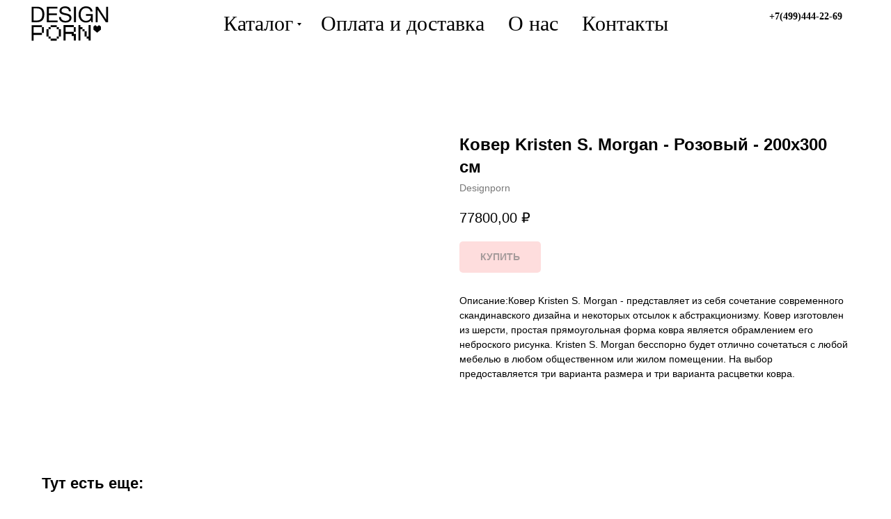

--- FILE ---
content_type: text/html; charset=UTF-8
request_url: https://designporn.ru/kovri/tproduct/213383577-940464521343-kover-kristen-s-morgan-rozovii-200h300-s
body_size: 45752
content:
<!DOCTYPE html><html> <head><meta charset="utf-8" /><meta http-equiv="Content-Type" content="text/html; charset=utf-8" /><meta name="viewport" content="width=device-width, initial-scale=1.0" /> <!--metatextblock-->
<title>Ковер Kristen S. Morgan - Розовый - 200х300 см - Designporn</title>
<meta name="description" content="">
<meta name="keywords" content="">
<meta property="og:title" content="Ковер Kristen S. Morgan - Розовый - 200х300 см" />
<meta property="og:description" content="" />
<meta property="og:type" content="website" />
<meta property="og:url" content="https://designporn.ru/kovri/tproduct/213383577-940464521343-kover-kristen-s-morgan-rozovii-200h300-s" />
<meta property="og:image" content="https://static.tildacdn.com/tild3866-3062-4361-b534-346337353938/__2020-06-28__214621.png" />
<link rel="canonical" href="https://designporn.ru/kovri/tproduct/213383577-940464521343-kover-kristen-s-morgan-rozovii-200h300-s" />
<!--/metatextblock--><meta property="fb:app_id" content="257953674358265" /><meta name="format-detection" content="telephone=no" /><meta http-equiv="x-dns-prefetch-control" content="on"><link rel="dns-prefetch" href="https://tilda.ws"><link rel="dns-prefetch" href="https://static.tildacdn.com"><link rel="shortcut icon" href="https://static.tildacdn.com/tild3634-3632-4462-b233-633734303538/favicon-2.ico" type="image/x-icon" /><link rel="apple-touch-icon" href="https://static.tildacdn.com/tild6336-6635-4363-b035-313161316138/__2020-07-13__221621.png"><link rel="apple-touch-icon" sizes="76x76" href="https://static.tildacdn.com/tild6336-6635-4363-b035-313161316138/__2020-07-13__221621.png"><link rel="apple-touch-icon" sizes="152x152" href="https://static.tildacdn.com/tild6336-6635-4363-b035-313161316138/__2020-07-13__221621.png"><link rel="apple-touch-startup-image" href="https://static.tildacdn.com/tild6336-6635-4363-b035-313161316138/__2020-07-13__221621.png"><meta name="msapplication-TileColor" content="#ffffff"><meta name="msapplication-TileImage" content="https://static.tildacdn.com/tild6261-3033-4162-b535-313235323133/__2020-07-13__221621.png"><!-- Assets --><link rel="stylesheet" href="https://static.tildacdn.com/css/tilda-grid-3.0.min.css" type="text/css" media="all" /><link rel="stylesheet" href="https://tilda.ws/project2325226/tilda-blocks-2.12.css?t=1596622792" type="text/css" media="all" /><link rel="stylesheet" href="https://static.tildacdn.com/css/tilda-animation-1.0.min.css" type="text/css" media="all" /><link rel="stylesheet" href="https://static.tildacdn.com/css/tilda-menusub-1.0.min.css" type="text/css" media="all" /><link rel="stylesheet" href="https://static.tildacdn.com/css/tilda-popup-1.1.min.css" type="text/css" media="all" /><link rel="stylesheet" href="https://static.tildacdn.com/css/tilda-slds-1.4.min.css" type="text/css" media="all" /><link rel="stylesheet" href="https://static.tildacdn.com/css/tilda-zoom-2.0.min.css" type="text/css" media="all" /><link rel="stylesheet" href="https://static.tildacdn.com/css/tilda-catalog-1.1.min.css" type="text/css" media="all" /><script type="text/javascript"> TildaFonts = ["427","429","431","435"];</script><script type="text/javascript" src="https://static.tildacdn.com/js/tilda-fonts.min.js" charset="utf-8"></script><script src="https://static.tildacdn.com/js/jquery-1.10.2.min.js"></script><script src="https://static.tildacdn.com/js/tilda-scripts-2.8.min.js"></script><script src="https://tilda.ws/project2325226/tilda-blocks-2.7.js?t=1596622792"></script><script src="https://static.tildacdn.com/js/lazyload-1.3.min.js" charset="utf-8"></script><script src="https://static.tildacdn.com/js/tilda-animation-1.0.min.js" charset="utf-8"></script><script src="https://static.tildacdn.com/js/tilda-menusub-1.0.min.js" charset="utf-8"></script><script src="https://static.tildacdn.com/js/hammer.min.js" charset="utf-8"></script><script src="https://static.tildacdn.com/js/tilda-slds-1.4.min.js" charset="utf-8"></script><script src="https://static.tildacdn.com/js/tilda-products-1.0.min.js" charset="utf-8"></script><script src="https://static.tildacdn.com/js/tilda-zoom-2.0.min.js" charset="utf-8"></script><script src="https://static.tildacdn.com/js/tilda-catalog-1.1.min.js" charset="utf-8"></script><script src="https://static.tildacdn.com/js/tilda-forms-1.0.min.js" charset="utf-8"></script><script src="https://static.tildacdn.com/js/tilda-cart-1.0.min.js" charset="utf-8"></script><meta name="yandex-verification" content="28a25693ff5e999d" /><script type="text/javascript">window.dataLayer = window.dataLayer || [];</script><script type="text/javascript">if((/bot|google|yandex|baidu|bing|msn|duckduckbot|teoma|slurp|crawler|spider|robot|crawling|facebook/i.test(navigator.userAgent))===false && typeof(sessionStorage)!='undefined' && sessionStorage.getItem('visited')!=='y'){	var style=document.createElement('style');	style.type='text/css';	style.innerHTML='@media screen and (min-width: 980px) {.t-records {opacity: 0;}.t-records_animated {-webkit-transition: opacity ease-in-out .2s;-moz-transition: opacity ease-in-out .2s;-o-transition: opacity ease-in-out .2s;transition: opacity ease-in-out .2s;}.t-records.t-records_visible {opacity: 1;}}';	document.getElementsByTagName('head')[0].appendChild(style);	$(document).ready(function() { $('.t-records').addClass('t-records_animated'); setTimeout(function(){ $('.t-records').addClass('t-records_visible'); sessionStorage.setItem('visited','y'); },400);	});
}</script><script src="https://static.tildacdn.com/js/tilda-scripts-3.0.min.js" charset="utf-8" async onerror="this.loaderr='y';"></script><script src="https://static.tildacdn.com/js/tilda-blocks-page12169435.min.js" charset="utf-8" async onerror="this.loaderr='y';"></script><script src="https://static.tildacdn.com/js/tilda-menu-1.0.min.js" charset="utf-8" async onerror="this.loaderr='y';"></script><script src="https://static.tildacdn.com/js/tilda-cover-1.0.min.js" charset="utf-8" async onerror="this.loaderr='y';"></script><script src="https://static.tildacdn.com/js/tilda-events-1.0.min.js" charset="utf-8" async onerror="this.loaderr='y';"></script><script src="https://static.tildacdn.com/js/tilda-blocks-page12169376.min.js" charset="utf-8" async onerror="this.loaderr='y';"></script><link rel="stylesheet" href="https://static.tildacdn.com/css/tilda-blocks-page12169435.min.css" type="text/css" media="all" onerror="this.loaderr='y';" /><link rel="stylesheet" href="https://static.tildacdn.com/css/tilda-forms-1.0.min.css" type="text/css" media="all" onerror="this.loaderr='y';" /><link rel="stylesheet" href="https://static.tildacdn.com/css/tilda-cover-1.0.min.css" type="text/css" media="all" onerror="this.loaderr='y';" /><link rel="stylesheet" href="https://static.tildacdn.com/css/tilda-blocks-page12169376.min.css" type="text/css" media="all" onerror="this.loaderr='y';" /></head><body class="t-body" style="margin:0;"><!--allrecords--><div id="allrecords" class="t-records" data-product-page="y" data-hook="blocks-collection-content-node" data-tilda-project-id="2325226" data-tilda-page-id="12803510" data-tilda-page-alias="kovri" data-tilda-formskey="4c6a67f570771c323b3604d1d7bc8b5b" >


<!-- PRODUCT START -->

                
                        
                    
        
        
<!-- product header -->
<!--header-->
<div id="t-header" class="t-records" data-hook="blocks-collection-content-node" data-tilda-project-id="2325226" data-tilda-page-id="12169376" data-tilda-formskey="4c6a67f570771c323b3604d1d7bc8b5b" data-tilda-lazy="yes" data-tilda-root-zone="one"  data-tilda-project-headcode="yes"     data-tilda-project-country="RU">

    


    <div id="rec203670513" class="r t-rec t-screenmin-980px" style=" " data-animationappear="off" data-record-type="257"  data-screen-min="980px"    >
	
<!-- T228 -->


<div id="nav203670513marker"></div>
				<div class="tmenu-mobile" >
	<div class="tmenu-mobile__container">
			<div class="tmenu-mobile__text t-name t-name_md" field="menu_mob_title">&nbsp;</div>
			
<button type="button" 
    class="t-menuburger t-menuburger_first " 
    aria-label="Navigation menu" 
    aria-expanded="false">
	<span style="background-color:#fff;"></span>
	<span style="background-color:#fff;"></span>
	<span style="background-color:#fff;"></span>
	<span style="background-color:#fff;"></span>
</button>


<script>
function t_menuburger_init(recid) {
	var rec = document.querySelector('#rec' + recid);
	if (!rec) return;
    var burger = rec.querySelector('.t-menuburger');
	if (!burger) return;
    var isSecondStyle = burger.classList.contains('t-menuburger_second');
    if (isSecondStyle && !window.isMobile && !('ontouchend' in document)) {
        burger.addEventListener('mouseenter', function() {
            if (burger.classList.contains('t-menuburger-opened')) return;
            burger.classList.remove('t-menuburger-unhovered');
            burger.classList.add('t-menuburger-hovered');
        });
        burger.addEventListener('mouseleave', function() {
            if (burger.classList.contains('t-menuburger-opened')) return;
            burger.classList.remove('t-menuburger-hovered');
            burger.classList.add('t-menuburger-unhovered');
            setTimeout(function() {
                burger.classList.remove('t-menuburger-unhovered');
            }, 300);
        });
    }

    burger.addEventListener('click', function() {
        if (!burger.closest('.tmenu-mobile') &&
            !burger.closest('.t450__burger_container') &&
            !burger.closest('.t466__container') &&
            !burger.closest('.t204__burger') &&
			!burger.closest('.t199__js__menu-toggler')) {
                burger.classList.toggle('t-menuburger-opened');
                burger.classList.remove('t-menuburger-unhovered');
            }
    });

    var menu = rec.querySelector('[data-menu="yes"]');
    if (!menu) return;
    var menuLinks = menu.querySelectorAll('.t-menu__link-item');
	var submenuClassList = ['t978__menu-link_hook', 't978__tm-link', 't966__tm-link', 't794__tm-link', 't-menusub__target-link'];
    Array.prototype.forEach.call(menuLinks, function (link) {
        link.addEventListener('click', function () {
			var isSubmenuHook = submenuClassList.some(function (submenuClass) {
				return link.classList.contains(submenuClass);
			});
			if (isSubmenuHook) return;
            burger.classList.remove('t-menuburger-opened');
        });
    });

	menu.addEventListener('clickedAnchorInTooltipMenu', function () {
		burger.classList.remove('t-menuburger-opened');
	});
}
t_onReady(function() {
	t_onFuncLoad('t_menuburger_init', function(){t_menuburger_init('203670513');});
});
</script>


<style>
.t-menuburger {
    position: relative;
    flex-shrink: 0;
    width: 28px;
    height: 20px;
    padding: 0;
    border: none;
    background-color: transparent;
    outline: none;
    -webkit-transform: rotate(0deg);
    transform: rotate(0deg);
    transition: transform .5s ease-in-out;
    cursor: pointer;
    z-index: 999;
}

/*---menu burger lines---*/
.t-menuburger span {
    display: block;
    position: absolute;
    width: 100%;
    opacity: 1;
    left: 0;
    -webkit-transform: rotate(0deg);
    transform: rotate(0deg);
    transition: .25s ease-in-out;
    height: 3px;
    background-color: #000;
}
.t-menuburger span:nth-child(1) {
    top: 0px;
}
.t-menuburger span:nth-child(2),
.t-menuburger span:nth-child(3) {
    top: 8px;
}
.t-menuburger span:nth-child(4) {
    top: 16px;
}

/*menu burger big*/
.t-menuburger__big {
    width: 42px;
    height: 32px;
}
.t-menuburger__big span {
    height: 5px;
}
.t-menuburger__big span:nth-child(2),
.t-menuburger__big span:nth-child(3) {
    top: 13px;
}
.t-menuburger__big span:nth-child(4) {
    top: 26px;
}

/*menu burger small*/
.t-menuburger__small {
    width: 22px;
    height: 14px;
}
.t-menuburger__small span {
    height: 2px;
}
.t-menuburger__small span:nth-child(2),
.t-menuburger__small span:nth-child(3) {
    top: 6px;
}
.t-menuburger__small span:nth-child(4) {
    top: 12px;
}

/*menu burger opened*/
.t-menuburger-opened span:nth-child(1) {
    top: 8px;
    width: 0%;
    left: 50%;
}
.t-menuburger-opened span:nth-child(2) {
    -webkit-transform: rotate(45deg);
    transform: rotate(45deg);
}
.t-menuburger-opened span:nth-child(3) {
    -webkit-transform: rotate(-45deg);
    transform: rotate(-45deg);
}
.t-menuburger-opened span:nth-child(4) {
    top: 8px;
    width: 0%;
    left: 50%;
}
.t-menuburger-opened.t-menuburger__big span:nth-child(1) {
    top: 6px;
}
.t-menuburger-opened.t-menuburger__big span:nth-child(4) {
    top: 18px;
}
.t-menuburger-opened.t-menuburger__small span:nth-child(1),
.t-menuburger-opened.t-menuburger__small span:nth-child(4) {
    top: 6px;
}

/*---menu burger first style---*/
@media (hover), (min-width:0\0) {
    .t-menuburger_first:hover span:nth-child(1) {
        transform: translateY(1px);
    }
    .t-menuburger_first:hover span:nth-child(4) {
        transform: translateY(-1px);
    }
    .t-menuburger_first.t-menuburger__big:hover span:nth-child(1) {
        transform: translateY(3px);
    }
    .t-menuburger_first.t-menuburger__big:hover span:nth-child(4) {
        transform: translateY(-3px);
    }
}

/*---menu burger second style---*/
.t-menuburger_second span:nth-child(2),
.t-menuburger_second span:nth-child(3) {
    width: 80%;
    left: 20%;
    right: 0;
}
@media (hover), (min-width:0\0) {
    .t-menuburger_second.t-menuburger-hovered span:nth-child(2),
    .t-menuburger_second.t-menuburger-hovered span:nth-child(3) {
        animation: t-menuburger-anim 0.3s ease-out normal forwards;
    }
    .t-menuburger_second.t-menuburger-unhovered span:nth-child(2),
    .t-menuburger_second.t-menuburger-unhovered span:nth-child(3) {
        animation: t-menuburger-anim2 0.3s ease-out normal forwards;
    }
}

.t-menuburger_second.t-menuburger-opened span:nth-child(2),
.t-menuburger_second.t-menuburger-opened span:nth-child(3){
    left: 0;
    right: 0;
    width: 100%!important;
}

/*---menu burger third style---*/
.t-menuburger_third span:nth-child(4) {
    width: 70%;
    left: unset;
    right: 0;
}
@media (hover), (min-width:0\0) {
    .t-menuburger_third:not(.t-menuburger-opened):hover span:nth-child(4) {
        width: 100%;
    }
}
.t-menuburger_third.t-menuburger-opened span:nth-child(4) {
    width: 0!important;
    right: 50%;
}

/*---menu burger fourth style---*/
.t-menuburger_fourth {
	height: 12px;
}
.t-menuburger_fourth.t-menuburger__small {
	height: 8px;
}
.t-menuburger_fourth.t-menuburger__big {
	height: 18px;
}
.t-menuburger_fourth span:nth-child(2),
.t-menuburger_fourth span:nth-child(3) {
    top: 4px;
    opacity: 0;
}
.t-menuburger_fourth span:nth-child(4) {
    top: 8px;
}
.t-menuburger_fourth.t-menuburger__small span:nth-child(2),
.t-menuburger_fourth.t-menuburger__small span:nth-child(3) {
    top: 3px;
}
.t-menuburger_fourth.t-menuburger__small span:nth-child(4) {
    top: 6px;
}
.t-menuburger_fourth.t-menuburger__small span:nth-child(2),
.t-menuburger_fourth.t-menuburger__small span:nth-child(3) {
    top: 3px;
}
.t-menuburger_fourth.t-menuburger__small span:nth-child(4) {
    top: 6px;
}
.t-menuburger_fourth.t-menuburger__big span:nth-child(2),
.t-menuburger_fourth.t-menuburger__big span:nth-child(3) {
    top: 6px;
}
.t-menuburger_fourth.t-menuburger__big span:nth-child(4) {
    top: 12px;
}
@media (hover), (min-width:0\0) {
    .t-menuburger_fourth:not(.t-menuburger-opened):hover span:nth-child(1) {
        transform: translateY(1px);
    }
    .t-menuburger_fourth:not(.t-menuburger-opened):hover span:nth-child(4) {
        transform: translateY(-1px);
    }
    .t-menuburger_fourth.t-menuburger__big:not(.t-menuburger-opened):hover span:nth-child(1) {
        transform: translateY(3px);
    }
    .t-menuburger_fourth.t-menuburger__big:not(.t-menuburger-opened):hover span:nth-child(4) {
        transform: translateY(-3px);
    }
}
.t-menuburger_fourth.t-menuburger-opened span:nth-child(1),
.t-menuburger_fourth.t-menuburger-opened span:nth-child(4) {
    top: 4px;
}
.t-menuburger_fourth.t-menuburger-opened span:nth-child(2),
.t-menuburger_fourth.t-menuburger-opened span:nth-child(3) {
    opacity: 1;
}

/*---menu burger animations---*/
@keyframes t-menuburger-anim {
    0% {
        width: 80%;
        left: 20%;
        right: 0;
    }

    50% {
        width: 100%;
        left: 0;
        right: 0;
    }

    100% {
        width: 80%;
        left: 0;
        right: 20%;

    }
}
@keyframes t-menuburger-anim2 {
    0% {
        width: 80%;
        left: 0;
    }

    50% {
        width: 100%;
        right: 0;
        left: 0;
    }

    100% {
        width: 80%;
        left: 20%;
        right: 0;
    }
}
</style>	</div>
</div>

<style>
.tmenu-mobile {
	background-color: #111;
	display: none;
	width: 100%;
	top: 0;
	z-index: 990;
}

.tmenu-mobile_positionfixed {
	position: fixed;
}

.tmenu-mobile__text {
	color: #fff;
}

.tmenu-mobile__container {
	min-height: 64px;
	padding: 20px;
	position: relative;
	box-sizing: border-box;
	display: -webkit-flex;
	display: -ms-flexbox;
	display: flex;
	-webkit-align-items: center;
	    -ms-flex-align: center;
	        align-items: center;
	-webkit-justify-content: space-between;
	    -ms-flex-pack: justify;
	        justify-content: space-between;
}

.tmenu-mobile__list {
	display: block;
}

.tmenu-mobile__burgerlogo {
    display: inline-block;
    font-size: 24px;
    font-weight: 400;
    white-space: nowrap;
    vertical-align: middle;
}

.tmenu-mobile__imglogo {
	height: auto;
    display: block;
    max-width: 300px!important;
	box-sizing: border-box;
	padding: 0;
	margin: 0 auto;
}

@media screen and (max-width: 980px) {
	.tmenu-mobile__menucontent_hidden {
		display: none;
		height: 100%;
	}
	.tmenu-mobile {
		display: block;
	}
}
@media screen and (max-width: 980px) {
    	
            #rec203670513 .t-menuburger {
            -webkit-order: 1;
	    	-ms-flex-order: 1;
	        	order: 1;
        }
    }
</style>










	
				
				
					
						
		
										
		
									
																
		 

		
				
			<style> #rec203670513 .tmenu-mobile__burgerlogo a {  font-size: 40px;  color: #000000; font-family: 'FuturaPT'; }</style>
	








	
				
				
					
						
		
										
		
							
																					
																									
																													
		 

		
				
			<style> #rec203670513 .tmenu-mobile__burgerlogo__title {  color: #000000; font-family: 'FuturaPT'; } @media screen and (min-width: 900px) { #rec203670513 .tmenu-mobile__burgerlogo__title {  font-size: 40px; } }</style>
	
<div id="nav203670513"  class="t228 t228__positionstatic  tmenu-mobile__menucontent_hidden" style="background-color: rgba(255,255,255,1); height:10vh; " data-bgcolor-hex="#ffffff" data-bgcolor-rgba="rgba(255,255,255,1)" data-navmarker="nav203670513marker" data-appearoffset="500" data-bgopacity-two="" data-menushadow="100" data-menushadow-css="" data-bgopacity="1"   data-menu-items-align="center" data-menu="yes">
	<div class="t228__maincontainer " style="height:10vh;">
		<div class="t228__padding40px"></div>
		<div class="t228__leftside">
							<div class="t228__leftcontainer">
										<a href="https://designporn.ru" class="t228__imgwrapper" >
																		<img class="t228__imglogo t228__imglogomobile" 
								src="https://static.tildacdn.com/tild3862-6135-4037-a265-376163663931/logodsgnprn.svg" 
								imgfield="img"
								 style="max-width: 120px; width: 120px; min-width: 120px; height: auto; display: block;"
																 alt="">
																</a>
									</div>
					</div>
		<div class="t228__centerside ">
							<nav class="t228__centercontainer">
					<ul role="list" class="t228__list t-menu__list t228__list_hidden">
																																			<li class="t228__list_item" 
									style="padding:0 15px 0 0;">
									<a class="t-menu__link-item" 
										href="#menu"
									   											 
																				 
																				data-menu-submenu-hook="" 
										data-menu-item-number="1"
									>
										Каталог
									</a>
																	</li>
																							<li class="t228__list_item" 
									style="padding:0 15px;">
									<a class="t-menu__link-item" 
										href="/oplata_i_dostavka"
									   											 
																				 
																				data-menu-submenu-hook="" 
										data-menu-item-number="2"
									>
										Оплата и доставка
									</a>
																	</li>
																							<li class="t228__list_item" 
									style="padding:0 15px;">
									<a class="t-menu__link-item" 
										href="/o_nas"
									   											 
																				 
																				data-menu-submenu-hook="" 
										data-menu-item-number="3"
									>
										О нас
									</a>
																	</li>
																							<li class="t228__list_item" 
									style="padding:0 0 0 15px;">
									<a class="t-menu__link-item" 
										href="/kontakti"
									   											 
																				 
																				data-menu-submenu-hook="" 
										data-menu-item-number="4"
									>
										Контакты
									</a>
																	</li>
																																				</ul>
				</nav>
					</div>

		<div class="t228__rightside">
							<div class="t228__rightcontainer">
															            
											<div class="t228__right_buttons">
							<div class="t228__right_buttons_wrap">
																	<div class="t228__right_buttons_but">
										
						
	
	
						
						
				
				
						
																							
			<a
			class="t-btn t-btnflex t-btnflex_type_button t-btnflex_sm"
										href="tel:+7(499)444-22-69"
																												><span class="t-btnflex__text">+7(499)444-22-69</span>
<style>#rec203670513 .t-btnflex.t-btnflex_type_button {color:#000000;background-color:#ffffff;--border-width:0px;border-style:none !important;border-radius:20px;box-shadow:none !important;font-family:FuturaPT;font-weight:700;text-transform:uppercase;transition-duration:2s;transition-property: background-color, color, border-color, box-shadow, opacity, transform, gap;transition-timing-function: ease-in-out;}</style></a>
										</div>
																							</div>
						</div>
														</div>
					</div>
		<div class="t228__padding40px">
					</div>
	</div>
</div>



<style>
	@media screen and (max-width: 980px) {
					#rec203670513 .t228__leftcontainer {
				padding: 20px;
			}
			#rec203670513 .t228__imglogo {
				padding: 20px 0;
			}
		
		#rec203670513 .t228 {
					position: static;
				}
	}
</style>

<script>
		window.addEventListener('load', function () {
		t_onFuncLoad('t228_setWidth', function () {
			t228_setWidth('203670513');
		});
	});
		
	window.addEventListener('resize', t_throttle(function () {
				t_onFuncLoad('t228_setWidth', function () {
			t228_setWidth('203670513');
		});
				t_onFuncLoad('t_menu__setBGcolor', function () {
			t_menu__setBGcolor('203670513', '.t228');
		});
	}));

	t_onReady(function () {
				t_onFuncLoad('t_menu__highlightActiveLinks', function () {
			t_menu__highlightActiveLinks('.t228__list_item a');
		});
					
		t_onFuncLoad('t228__init', function () {
			t228__init('203670513');
		});
	
		t_onFuncLoad('t_menu__setBGcolor', function () {
			t_menu__setBGcolor('203670513', '.t228');
		});
		
		t_onFuncLoad('t_menu__interactFromKeyboard', function () {
	        t_menu__interactFromKeyboard('203670513');
		});
	
				t_onFuncLoad('t228_setWidth', function () {
			t228_setWidth('203670513');
		});
			
			
			
				t_onFuncLoad('t_menu__createMobileMenu', function () {
			t_menu__createMobileMenu('203670513', '.t228');
		});
			});
</script>






<style>
#rec203670513 .t-menu__link-item{
		-webkit-transition: color 0.3s ease-in-out, opacity 0.3s ease-in-out;
	transition: color 0.3s ease-in-out, opacity 0.3s ease-in-out;	
		}



#rec203670513 .t-menu__link-item.t-active:not(.t978__menu-link){
	color:#000000 !important;	font-weight:700 !important;	}


#rec203670513 .t-menu__link-item:not(.t-active):not(.tooltipstered):hover {
	color: #b3b3b3 !important;	}
#rec203670513 .t-menu__link-item:not(.t-active):not(.tooltipstered):focus-visible{
	color: #b3b3b3 !important;	}


@supports (overflow:-webkit-marquee) and (justify-content:inherit)
{
	#rec203670513 .t-menu__link-item,
	#rec203670513 .t-menu__link-item.t-active {
	opacity: 1 !important;
	}
}
</style>
														

	















	
				
				
					
						
		
										
		
							
																					
														
																
		 

		
				
			<style> #rec203670513 a.t-menusub__link-item {  font-size: 15px;  font-family: 'FuturaPT'; font-weight: 400; }</style>
	








	
				
				
					
						
		
										
		
									
																
		 

		
							
						
		
										
		
									
																
		 

		
							
						
		
										
		
									
																
		 

		
							
						
		
										
		
									
																
		 

		
				
			<style> #rec203670513 .t228__leftcontainer a {  font-size: 40px;  color: #000000; font-family: 'FuturaPT'; } #rec203670513 a.t-menu__link-item {  font-size: 30px;  color: #000000; font-family: 'FuturaPT'; font-weight: 400; } #rec203670513 .t228__right_langs_lang a {  font-size: 30px;  color: #000000; font-family: 'FuturaPT'; font-weight: 400; } #rec203670513 .t228__right_descr {  font-size: 30px;  }</style>
	








	
				
				
					
						
		
										
		
							
																					
																									
																													
		 

		
				
			<style> #rec203670513 .t228__logo {  color: #000000; font-family: 'FuturaPT'; } @media screen and (min-width: 900px) { #rec203670513 .t228__logo {  font-size: 40px; } }</style>
		                                                        
            <style>#rec203670513 .t228 {box-shadow: 0px 1px 3px rgba(0,0,0,1);}</style>
    

</div>


    <div id="rec205382180" class="r t-rec" style=" " data-animationappear="off" data-record-type="794"      >
<!-- T794 -->

<div class="t794"  data-tooltip-hook="#menu" data-tooltip-margin="" data-add-arrow="on" >
	
	<div class="t794__tooltip-menu">
	    		<div class="t794__tooltip-menu-corner" ></div>
				<div class="t794__content">
			<ul class="t794__list" role="menu" aria-label="">
									<li class="t794__list_item t-submenublocks__item t-name t-name_xs">
						<a class="t794__typo t794__typo_205382180 t794__link t-name t-name_xs"
							role="menuitem" 
							href="/vsya_mebel" 
							style="color:#000000;font-size:17px;font-weight:400;font-family:'FuturaPT';"
							 
							data-menu-item-number="1">Вся мебель</a>
					</li>
									<li class="t794__list_item t-submenublocks__item t-name t-name_xs">
						<a class="t794__typo t794__typo_205382180 t794__link t-name t-name_xs"
							role="menuitem" 
							href="/stoli" 
							style="color:#000000;font-size:17px;font-weight:400;font-family:'FuturaPT';"
							 
							data-menu-item-number="2">Столы</a>
					</li>
									<li class="t794__list_item t-submenublocks__item t-name t-name_xs">
						<a class="t794__typo t794__typo_205382180 t794__link t-name t-name_xs"
							role="menuitem" 
							href="/stulya" 
							style="color:#000000;font-size:17px;font-weight:400;font-family:'FuturaPT';"
							 
							data-menu-item-number="3">Стулья</a>
					</li>
									<li class="t794__list_item t-submenublocks__item t-name t-name_xs">
						<a class="t794__typo t794__typo_205382180 t794__link t-name t-name_xs"
							role="menuitem" 
							href="/kresla" 
							style="color:#000000;font-size:17px;font-weight:400;font-family:'FuturaPT';"
							 
							data-menu-item-number="4">Кресла</a>
					</li>
									<li class="t794__list_item t-submenublocks__item t-name t-name_xs">
						<a class="t794__typo t794__typo_205382180 t794__link t-name t-name_xs"
							role="menuitem" 
							href="/dizajnerskie_divani" 
							style="color:#000000;font-size:17px;font-weight:400;font-family:'FuturaPT';"
							 
							data-menu-item-number="5">Диваны</a>
					</li>
									<li class="t794__list_item t-submenublocks__item t-name t-name_xs">
						<a class="t794__typo t794__typo_205382180 t794__link t-name t-name_xs"
							role="menuitem" 
							href="/tabureti_i_pufi" 
							style="color:#000000;font-size:17px;font-weight:400;font-family:'FuturaPT';"
							 
							data-menu-item-number="6">Табуреты и пуфы</a>
					</li>
									<li class="t794__list_item t-submenublocks__item t-name t-name_xs">
						<a class="t794__typo t794__typo_205382180 t794__link t-name t-name_xs"
							role="menuitem" 
							href="/banketki" 
							style="color:#000000;font-size:17px;font-weight:400;font-family:'FuturaPT';"
							 
							data-menu-item-number="7">Банкетки</a>
					</li>
									<li class="t794__list_item t-submenublocks__item t-name t-name_xs">
						<a class="t794__typo t794__typo_205382180 t794__link t-name t-name_xs"
							role="menuitem" 
							href="/kushetki_i_shezlongi" 
							style="color:#000000;font-size:17px;font-weight:400;font-family:'FuturaPT';"
							 
							data-menu-item-number="8">Кушетки и шезлонги</a>
					</li>
									<li class="t794__list_item t-submenublocks__item t-name t-name_xs">
						<a class="t794__typo t794__typo_205382180 t794__link t-name t-name_xs"
							role="menuitem" 
							href="/shkafi_i_bufety" 
							style="color:#000000;font-size:17px;font-weight:400;font-family:'FuturaPT';"
							 
							data-menu-item-number="9">Шкафы и буфеты</a>
					</li>
									<li class="t794__list_item t-submenublocks__item t-name t-name_xs">
						<a class="t794__typo t794__typo_205382180 t794__link t-name t-name_xs"
							role="menuitem" 
							href="/stellaji_i_etajerki" 
							style="color:#000000;font-size:17px;font-weight:400;font-family:'FuturaPT';"
							 
							data-menu-item-number="10">Стеллажи и этажерки</a>
					</li>
									<li class="t794__list_item t-submenublocks__item t-name t-name_xs">
						<a class="t794__typo t794__typo_205382180 t794__link t-name t-name_xs"
							role="menuitem" 
							href="/konsoli" 
							style="color:#000000;font-size:17px;font-weight:400;font-family:'FuturaPT';"
							 
							data-menu-item-number="11">Консоли</a>
					</li>
									<li class="t794__list_item t-submenublocks__item t-name t-name_xs">
						<a class="t794__typo t794__typo_205382180 t794__link t-name t-name_xs"
							role="menuitem" 
							href="/tumbi_i_komody" 
							style="color:#000000;font-size:17px;font-weight:400;font-family:'FuturaPT';"
							 
							data-menu-item-number="12">Тумбы и комоды</a>
					</li>
									<li class="t794__list_item t-submenublocks__item t-name t-name_xs">
						<a class="t794__typo t794__typo_205382180 t794__link t-name t-name_xs"
							role="menuitem" 
							href="/tualetnye_stoliki" 
							style="color:#000000;font-size:17px;font-weight:400;font-family:'FuturaPT';"
							 
							data-menu-item-number="13">Туалетные столики</a>
					</li>
									<li class="t794__list_item t-submenublocks__item t-name t-name_xs">
						<a class="t794__typo t794__typo_205382180 t794__link t-name t-name_xs"
							role="menuitem" 
							href="/krovati" 
							style="color:#000000;font-size:17px;font-weight:400;font-family:'FuturaPT';"
							 
							data-menu-item-number="14">Кровати</a>
					</li>
									<li class="t794__list_item t-submenublocks__item t-name t-name_xs">
						<a class="t794__typo t794__typo_205382180 t794__link t-name t-name_xs"
							role="menuitem" 
							href="/prikrovatnye_tumbi_i_stoli" 
							style="color:#000000;font-size:17px;font-weight:400;font-family:'FuturaPT';"
							 
							data-menu-item-number="15">Прикроватные тумбы и столы</a>
					</li>
									<li class="t794__list_item t-submenublocks__item t-name t-name_xs">
						<a class="t794__typo t794__typo_205382180 t794__link t-name t-name_xs"
							role="menuitem" 
							href="/vinnye_shkafi_i_bari" 
							style="color:#000000;font-size:17px;font-weight:400;font-family:'FuturaPT';"
							 
							data-menu-item-number="16">Винные шкафы и бары</a>
					</li>
									<li class="t794__list_item t-submenublocks__item t-name t-name_xs">
						<a class="t794__typo t794__typo_205382180 t794__link t-name t-name_xs"
							role="menuitem" 
							href="/ulichnaya_mebel" 
							style="color:#000000;font-size:17px;font-weight:400;font-family:'FuturaPT';"
							 
							data-menu-item-number="17">Уличная мебель</a>
					</li>
									<li class="t794__list_item t-submenublocks__item t-name t-name_xs">
						<a class="t794__typo t794__typo_205382180 t794__link t-name t-name_xs"
							role="menuitem" 
							href="/dekor" 
							style="color:#000000;font-size:17px;font-weight:400;font-family:'FuturaPT';"
							 
							data-menu-item-number="18">Декор</a>
					</li>
									<li class="t794__list_item t-submenublocks__item t-name t-name_xs">
						<a class="t794__typo t794__typo_205382180 t794__link t-name t-name_xs"
							role="menuitem" 
							href="/sale" 
							style="color:#000000;font-size:17px;font-weight:400;font-family:'FuturaPT';"
							 
							data-menu-item-number="19">SALE</a>
					</li>
							</ul>
		</div>
	</div>
</div>

	
	<script>
		t_onReady(function() {
			t_onFuncLoad('t794_init', function() {
				t794_init('205382180');
			});
		});
	</script>
	

	<style>
		#rec205382180 .t794__tooltip-menu,
		a[data-tooltip-menu-id="205382180"] + .t794__tooltip-menu {
			background-color:#ffffff;			text-align:left;			max-width:250px;								}

		#rec205382180 .t794__content {
			background-color: #ffffff;
					}

					#rec205382180 .t794__tooltip-menu-corner {
				background-color: #ffffff;
				top: -6.5px;
				border-color: #eee;
				border-width: 0;
				border-style: none;
			}
		
		@media screen and (max-width: 980px) {
		    a[data-tooltip-menu-id="205382180"] + .t794__tooltip-menu {
                max-width: 100%;
			}
		}
	</style>

	
	<style>
		#rec205382180 .t794__typo.t-active,
		a[data-tooltip-menu-id="205382180"] + .t794__tooltip-menu .t794__typo.t-active{
			color:#000000 !important;			font-weight:700 !important;					}
	</style>
	

	
	<style>
		#rec205382180 .t794__typo:not(.t-active):hover{
			color: #b3b3b3 !important;					}
	</style>
	

<style>
	</style>

                                                        
    
</div>


    <div id="rec204726453" class="r t-rec t-screenmax-980px" style=" " data-animationappear="off" data-record-type="830"   data-screen-max="980px"   >
<!-- t830 -->

<!-- @classes t-name t-name_xs t-descr t-descr_xs t-title t-text -->

	

<div id="nav204726453marker"></div>
<div id="nav204726453" class="t830"  data-menu="yes">
	<div class="t830__panel t830__panel_bg t830__panel_click t830__panel_open" style="">
		<div class="t830__menu__content ">
			<button 
				type="button" 
				class="t830__burger t830__burger_mobile" 
				aria-label="Navigation menu" 
   		 		aria-expanded="false"
			>
				<span style="background-color:#000"></span>
				<span style="background-color:#000"></span>
				<span style="background-color:#000"></span>
				<span style="background-color:#000"></span>
			</button>

			<div class="t830__side">
				<button 
					type="button" 
					class="t830__burger" 
					aria-label="Navigation menu" 
   		 			aria-expanded="false" 
					style=""
				>
					<span style=""></span>
					<span style=""></span>
					<span style=""></span>
					<span style=""></span>
				</button>
			</div>
		</div>
			</div>

	<div class="t830m__overlay" >
		<div class="t830m__overlay_bg" style=" "></div>
	</div>

	<div class="t830m t830m_bg t830m_open" >
		<div class="t830m__container" >
			<button type="button" class="t830m__close-button t830m__close t830m__close_bg t830m_opened" aria-label="Close menu">
				<div class="t830m__close_icon">
					<span style="background-color:#000"></span>
					<span style="background-color:#000"></span>
					<span style="background-color:#000"></span>
					<span style="background-color:#000"></span>
				</div>
			</button>

			<div class="t830m__top t830m__top_addwrap t830m__top_padd t830m__top_padd-text">
				<div class="t830m__wrap">
											<div class="t830__logo__container t830__textlogo__container">
							<div class="t830__logo__content">
																											<div field="descr" class="t830__logo__text t-name t-name_md"><a href="tel:+74994442269" style="">+7(499)444-22-69</a></div>
																								</div>
						</div>
																<div class="t830m__menu">
							
							<div class="t830m__list">
																	<div class="t830m__list-item">
																					<div class="t830m__list-title t830m__menu-item">
												<a
																												class="t830m__list-title-link t-menu__link-item t-descr"
														href="/" 														data-menu-item-number="1"
												>
													Главная
												</a>
											</div>
										
																			</div>
																	<div class="t830m__list-item">
																					<div class="t830m__list-title t830m__list-title_toggle">
												<div
														class="t830m__list-title-text t-descr t830m__list-title-text_color"
																										>
													Каталог
												</div>
											</div>
										
																					<div class="t830m__submenu " >
																																							<div class="t830m__submenu-item">
															<a class="t-menusub__link-item t-descr"
															   															   href="/vsya_mebel"
															   															   data-menu-item-number="1"
															>
																Вся мебель
															</a>
														</div>
																											<div class="t830m__submenu-item">
															<a class="t-menusub__link-item t-descr"
															   															   href="/dizajnerskie_divani"
															   															   data-menu-item-number="2"
															>
																Диваны
															</a>
														</div>
																											<div class="t830m__submenu-item">
															<a class="t-menusub__link-item t-descr"
															   															   href="/stoli"
															   															   data-menu-item-number="3"
															>
																Столы
															</a>
														</div>
																											<div class="t830m__submenu-item">
															<a class="t-menusub__link-item t-descr"
															   															   href="/kresla"
															   															   data-menu-item-number="4"
															>
																Кресла
															</a>
														</div>
																											<div class="t830m__submenu-item">
															<a class="t-menusub__link-item t-descr"
															   															   href="/krovati"
															   															   data-menu-item-number="5"
															>
																Кровати
															</a>
														</div>
																											<div class="t830m__submenu-item">
															<a class="t-menusub__link-item t-descr"
															   															   href="/stulya"
															   															   data-menu-item-number="6"
															>
																Стулья
															</a>
														</div>
																											<div class="t830m__submenu-item">
															<a class="t-menusub__link-item t-descr"
															   															   href="/shkafi_i_bufety"
															   															   data-menu-item-number="7"
															>
																Шкафы и буфеты
															</a>
														</div>
																											<div class="t830m__submenu-item">
															<a class="t-menusub__link-item t-descr"
															   															   href="/stellaji_i_etajerki"
															   															   data-menu-item-number="8"
															>
																Стеллажи и этажерки
															</a>
														</div>
																											<div class="t830m__submenu-item">
															<a class="t-menusub__link-item t-descr"
															   															   href="/tumbi_i_komody"
															   															   data-menu-item-number="9"
															>
																Тумбы и комоды
															</a>
														</div>
																											<div class="t830m__submenu-item">
															<a class="t-menusub__link-item t-descr"
															   															   href="/tabureti_i_pufi"
															   															   data-menu-item-number="10"
															>
																Табуреты и пуфы
															</a>
														</div>
																											<div class="t830m__submenu-item">
															<a class="t-menusub__link-item t-descr"
															   															   href="/banketki"
															   															   data-menu-item-number="11"
															>
																Банкетки
															</a>
														</div>
																											<div class="t830m__submenu-item">
															<a class="t-menusub__link-item t-descr"
															   															   href="/tualetnye_stoliki"
															   															   data-menu-item-number="12"
															>
																Туалетные столики
															</a>
														</div>
																											<div class="t830m__submenu-item">
															<a class="t-menusub__link-item t-descr"
															   															   href="/kushetki_i_shezlongi"
															   															   data-menu-item-number="13"
															>
																Кушетки и шезлонги
															</a>
														</div>
																											<div class="t830m__submenu-item">
															<a class="t-menusub__link-item t-descr"
															   															   href="/konsoli"
															   															   data-menu-item-number="14"
															>
																Консоли
															</a>
														</div>
																											<div class="t830m__submenu-item">
															<a class="t-menusub__link-item t-descr"
															   															   href="/prikrovatnye_tumbi_i_stoli"
															   															   data-menu-item-number="15"
															>
																Прикроватные тумбы и столы
															</a>
														</div>
																											<div class="t830m__submenu-item">
															<a class="t-menusub__link-item t-descr"
															   															   href="/vinnye_shkafi_i_bari"
															   															   data-menu-item-number="16"
															>
																Винные шкафы и бары
															</a>
														</div>
																											<div class="t830m__submenu-item">
															<a class="t-menusub__link-item t-descr"
															   															   href="/ulichnaya_mebel"
															   															   data-menu-item-number="17"
															>
																Уличная мебель
															</a>
														</div>
																											<div class="t830m__submenu-item">
															<a class="t-menusub__link-item t-descr"
															   															   href="/dekor"
															   															   data-menu-item-number="18"
															>
																Декор
															</a>
														</div>
																											<div class="t830m__submenu-item">
															<a class="t-menusub__link-item t-descr"
															   															   href="/sale"
															   															   data-menu-item-number="19"
															>
																SALE
															</a>
														</div>
																																				</div>
																			</div>
																	<div class="t830m__list-item">
																					<div class="t830m__list-title t830m__menu-item">
												<a
																												class="t830m__list-title-link t-menu__link-item t-descr"
														href="/oplata_i_dostavka" 														data-menu-item-number="3"
												>
													Оплата и доставка
												</a>
											</div>
										
																			</div>
																	<div class="t830m__list-item">
																					<div class="t830m__list-title t830m__menu-item">
												<a
																												class="t830m__list-title-link t-menu__link-item t-descr"
														href="/o_nas" 														data-menu-item-number="4"
												>
													О нас
												</a>
											</div>
										
																			</div>
																	<div class="t830m__list-item">
																					<div class="t830m__list-title t830m__menu-item">
												<a
																												class="t830m__list-title-link t-menu__link-item t-descr"
														href="https://designporn.ru/kontakti" 														data-menu-item-number="5"
												>
													Контакты
												</a>
											</div>
										
																			</div>
															</div>
						</div>
									</div>

							</div>
		</div>
	</div>
</div>



<style>
	#rec204726453 .t830m {
		background-color: #ffffff;
	}
	#rec204726453 .t830m__close {
		background-color: #ffffff;
	}
	#rec204726453 .t830__panel {
		background-color: #ffffff;
	}

	@media screen and (max-width: 1200px) {
		#rec204726453 .t830m.t830m_bg {
			background-color: #ffffff;
		}
		#rec204726453 .t830m__close.t830m__close_bg {
			background-color: #ffffff;
		}
		#rec204726453 .t830__panel.t830__panel_bg {
			background-color: #ffffff;
		}
	}
</style>





	
	<script>
		t_onReady(function () {
			var tildaSearchJS = 'https://static.tildacdn.com/js/tilda-search-';
			var s = document.createElement('script');
			s.src = tildaSearchJS + '1.2.min.js';
			s.async = true;
			s.onerror = function () {
				console.log('Error load Tilda Search in ME901');
			}
			if (document.querySelectorAll("script[src^='" + tildaSearchJS + "']").length === 0 && document.querySelectorAll("script[src^='" + tildaSearchJS + "']").length === 0) {
				document.head.appendChild(s);
			}
		});
	</script>
	


<script>
	window.zero_window_width_hook='allrecords';
	
	t_onReady(function () {
		t_onFuncLoad('t830_init', function () {
			t830_init('204726453');
		});
	});
	
</script>




<style>
#rec204726453 .t-menu__link-item{
		-webkit-transition: color 0.3s ease-in-out, opacity 0.3s ease-in-out;
	transition: color 0.3s ease-in-out, opacity 0.3s ease-in-out;	
		}



#rec204726453 .t-menu__link-item.t-active:not(.t978__menu-link){
	color:#b3b3b3 !important;		}




@supports (overflow:-webkit-marquee) and (justify-content:inherit)
{
	#rec204726453 .t-menu__link-item,
	#rec204726453 .t-menu__link-item.t-active {
	opacity: 1 !important;
	}
}
</style>









	
				
				
					
						
		
										
		
							
					
									
		 

		
							
						
		
										
		
							
																					
																															
																						
		 

		
							
						
		
										
		
							
																					
																															
																													
		 

		
							
						
		
										
		
							
																					
																															
																													
		 

		
							
						
		
										
		
							
																					
														
																
		 

		
							
						
		
										
		
							
					
									
		 

		
				
			<style> @media screen and (min-width: 480px) { #rec204726453 .t830__logo__text {  font-size: 30px; } } #rec204726453 .t830m__list-title-text {  color: #000000; font-family: 'FuturaPT'; font-weight: 400; } @media screen and (min-width: 480px) { #rec204726453 .t830m__list-title-text {  font-size: 30px; } } #rec204726453 a.t830m__list-title-link {  color: #000000; font-family: 'FuturaPT'; font-weight: 400; } @media screen and (min-width: 480px) { #rec204726453 a.t830m__list-title-link {  font-size: 30px; } } #rec204726453 a.t-menusub__link-item {  font-size: 20px;  font-family: 'FuturaPT'; font-weight: 400; }</style>
	








	
				
				
					
						
		
										
		
									
																
		 

		
				
			<style> #rec204726453 .t830__logo {  font-size: 30px;  }</style>
	                                                        
            <style>#rec204726453 .t830m {box-shadow: 0px 1px 3px rgba(0,0,0,1);}</style>
    
</div>


    <div id="rec255946619" class="r t-rec" style=" " data-animationappear="off" data-record-type="367"      >
<!-- T367 -->
<div class="t367">
    <a href="#grandopen" class="t367__opener" data-trigger-time="40" data-cookie-name="mytimercookie" data-cookie-time="1"></a>
</div>


    <script>
        t_onReady(function () {
            t_onFuncLoad('t367_autoInit', function () {
                t367_autoInit('255946619');
            });
        });
    </script>

</div>

</div>
<!--/header-->


<style>
    /* fix for hide popup close panel where product header set */
    .t-store .t-store__prod-popup__close-txt-wr, .t-store .t-popup__close {
        display: none !important;
    }
</style>

<!-- /product header -->

<div id="rec213383577" class="r t-rec" style="background-color:#ffffff;" data-bg-color="#ffffff">
    <div class="t-store t-store__prod-snippet__container">

        
                <div class="t-store__prod-popup__close-txt-wr" style="position:absolute;">
            <a href="https://designporn.ru/kovri" class="js-store-close-text t-store__prod-popup__close-txt t-descr t-descr_xxs" style="color:#000000;">
                Обратно в каталог
            </a>
        </div>
        
        <a href="https://designporn.ru/kovri" class="t-popup__close" style="position:absolute; background-color:#ffffff">
            <div class="t-popup__close-wrapper">
                <svg class="t-popup__close-icon t-popup__close-icon_arrow" width="26px" height="26px" viewBox="0 0 26 26" version="1.1" xmlns="http://www.w3.org/2000/svg" xmlns:xlink="http://www.w3.org/1999/xlink"><path d="M10.4142136,5 L11.8284271,6.41421356 L5.829,12.414 L23.4142136,12.4142136 L23.4142136,14.4142136 L5.829,14.414 L11.8284271,20.4142136 L10.4142136,21.8284271 L2,13.4142136 L10.4142136,5 Z" fill="#000000"></path></svg>
                <svg class="t-popup__close-icon t-popup__close-icon_cross" width="23px" height="23px" viewBox="0 0 23 23" version="1.1" xmlns="http://www.w3.org/2000/svg" xmlns:xlink="http://www.w3.org/1999/xlink"><g stroke="none" stroke-width="1" fill="#000000" fill-rule="evenodd"><rect transform="translate(11.313708, 11.313708) rotate(-45.000000) translate(-11.313708, -11.313708) " x="10.3137085" y="-3.6862915" width="2" height="30"></rect><rect transform="translate(11.313708, 11.313708) rotate(-315.000000) translate(-11.313708, -11.313708) " x="10.3137085" y="-3.6862915" width="2" height="30"></rect></g></svg>
            </div>
        </a>
        
        <div class="js-store-product js-product t-store__product-snippet" data-product-lid="940464521343" data-product-uid="940464521343" itemscope itemtype="http://schema.org/Product">
            <meta itemprop="productID" content="940464521343" />

            <div class="t-container">
                <div>
                    <meta itemprop="image" content="https://static.tildacdn.com/tild3866-3062-4361-b534-346337353938/__2020-06-28__214621.png" />
                    <div class="t-store__prod-popup__slider js-store-prod-slider t-store__prod-popup__col-left t-col t-col_6" data-hover-zoom="yes">
                        <div class="js-product-img" style="width:100%;padding-bottom:75%;background-size:cover;opacity:0;">
                        </div>
                    </div>
                    <div class="t-store__prod-popup__info t-align_left t-store__prod-popup__col-right t-col t-col_6">

                        <div class="t-store__prod-popup__title-wrapper">
                            <h1 class="js-store-prod-name js-product-name t-store__prod-popup__name t-name t-name_xl" itemprop="name" style="font-weight:700;">Ковер Kristen S. Morgan - Розовый - 200х300 см</h1>
                            <div class="t-store__prod-popup__brand t-descr t-descr_xxs" itemprop="brand" itemscope itemtype="https://schema.org/Brand">
                                <span itemprop="name" class="js-product-brand">Designporn</span>                            </div>
                            <div class="t-store__prod-popup__sku t-descr t-descr_xxs">
                                <span class="js-store-prod-sku js-product-sku" translate="no" >
                                    
                                </span>
                            </div>
                        </div>

                                                                        <div itemprop="offers" itemscope itemtype="http://schema.org/Offer" style="display:none;">
                            <meta itemprop="serialNumber" content="940464521343" />
                                                        <meta itemprop="price" content="77800.00" />
                            <meta itemprop="priceCurrency" content="RUB" />
                                                        <link itemprop="availability" href="http://schema.org/InStock">
                                                    </div>
                        
                                                
                        <div class="js-store-price-wrapper t-store__prod-popup__price-wrapper">
                            <div class="js-store-prod-price t-store__prod-popup__price t-store__prod-popup__price-item t-name t-name_md" style="font-weight:400;">
                                                                <div class="js-product-price js-store-prod-price-val t-store__prod-popup__price-value" data-product-price-def="77800.0000" data-product-price-def-str="77800,00">77800,00</div><div class="t-store__prod-popup__price-currency" translate="no">₽</div>
                                                            </div>
                            <div class="js-store-prod-price-old t-store__prod-popup__price_old t-store__prod-popup__price-item t-name t-name_md" style="font-weight:400;display:none;">
                                                                <div class="js-store-prod-price-old-val t-store__prod-popup__price-value"></div><div class="t-store__prod-popup__price-currency" translate="no">₽</div>
                                                            </div>
                        </div>

                        <div class="js-product-controls-wrapper">
                        </div>

                        <div class="t-store__prod-popup__links-wrapper">
                                                    </div>

                                                <div class="t-store__prod-popup__btn-wrapper"   tt="КУПИТЬ">
                                                        <a href="#order" class="t-store__prod-popup__btn t-store__prod-popup__btn_disabled t-btn t-btn_sm" style="color:#000000;background-color:#fdbbbb;border-radius:5px;-moz-border-radius:5px;-webkit-border-radius:5px;">
                                <table style="width:100%; height:100%;">
                                    <tbody>
                                        <tr>
                                            <td class="js-store-prod-popup-buy-btn-txt">КУПИТЬ</td>
                                        </tr>
                                    </tbody>
                                </table>
                            </a>
                                                    </div>
                        
                        <div class="js-store-prod-text t-store__prod-popup__text t-descr t-descr_xxs" >
                                                    <div class="js-store-prod-all-text" itemprop="description">
                                Описание:Ковер Kristen S. Morgan - представляет из себя сочетание современного скандинавского дизайна и некоторых отсылок к абстракционизму. Ковер изготовлен из шерсти, простая прямоугольная форма ковра является обрамлением его неброского рисунка. Kristen S. Morgan бесспорно будет отлично сочетаться с любой мебелью в любом общественном или жилом помещении. На выбор предоставляется три варианта размера и три варианта расцветки ковра.                            </div>
                                                                            <div class="js-store-prod-all-charcs">
                                                                                                                                                                        </div>
                                                </div>

                    </div>
                </div>

                            </div>
        </div>
                <div class="t-store__relevants__container">
            <div class="t-container">
                <div class="t-col">
                    <div class="t-store__relevants__title t-uptitle t-uptitle_xxl" style="font-weight:700;">Тут есть еще:</div>
                    <div class="t-store__relevants-grid-cont js-store-relevants-grid-cont js-store-grid-cont t-store__valign-buttons"></div>
                </div>
            </div>
        </div>
                <div class="js-store-error-msg t-store__error-msg-cont"></div>
        <div itemscope itemtype="http://schema.org/ImageGallery" style="display:none;">
                                                </div>

    </div>

                        
                        
    
    <style>
        /* body bg color */
        
        .t-body {
            background-color:#ffffff;
        }
        

        /* body bg color end */
        /* Slider stiles */
        .t-slds__bullet_active .t-slds__bullet_body {
            background-color: #222 !important;
        }

        .t-slds__bullet:hover .t-slds__bullet_body {
            background-color: #222 !important;
        }
        /* Slider stiles end */
    </style>
    

            
        
    <style>
        

        

        
    </style>
    
    
        
    <style>
        
    </style>
    
    
        
    <style>
        
    </style>
    
    
        
        <style>
    
                                    
        </style>
    
    
    <div class="js-store-tpl-slider-arrows" style="display: none;">
                


<div class="t-slds__arrow_wrapper t-slds__arrow_wrapper-left" data-slide-direction="left">
  <div class="t-slds__arrow t-slds__arrow-left t-slds__arrow-withbg" style="width: 30px; height: 30px;background-color: rgba(255,255,255,1);">
    <div class="t-slds__arrow_body t-slds__arrow_body-left" style="width: 7px;">
      <svg style="display: block" viewBox="0 0 7.3 13" xmlns="http://www.w3.org/2000/svg" xmlns:xlink="http://www.w3.org/1999/xlink">
                <desc>Left</desc>
        <polyline
        fill="none"
        stroke="#000000"
        stroke-linejoin="butt"
        stroke-linecap="butt"
        stroke-width="1"
        points="0.5,0.5 6.5,6.5 0.5,12.5"
        />
      </svg>
    </div>
  </div>
</div>
<div class="t-slds__arrow_wrapper t-slds__arrow_wrapper-right" data-slide-direction="right">
  <div class="t-slds__arrow t-slds__arrow-right t-slds__arrow-withbg" style="width: 30px; height: 30px;background-color: rgba(255,255,255,1);">
    <div class="t-slds__arrow_body t-slds__arrow_body-right" style="width: 7px;">
      <svg style="display: block" viewBox="0 0 7.3 13" xmlns="http://www.w3.org/2000/svg" xmlns:xlink="http://www.w3.org/1999/xlink">
        <desc>Right</desc>
        <polyline
        fill="none"
        stroke="#000000"
        stroke-linejoin="butt"
        stroke-linecap="butt"
        stroke-width="1"
        points="0.5,0.5 6.5,6.5 0.5,12.5"
        />
      </svg>
    </div>
  </div>
</div>    </div>

    
    <script>
        t_onReady(function() {
            var tildacopyEl = document.getElementById('tildacopy');
            if (tildacopyEl) tildacopyEl.style.display = 'none';

            var recid = '213383577';
            var options = {};
            var product = {"uid":940464521343,"rootpartid":1769087,"title":"Ковер Kristen S. Morgan - Розовый - 200х300 см","brand":"Designporn","text":"Описание:Ковер Kristen S. Morgan - представляет из себя сочетание современного скандинавского дизайна и некоторых отсылок к абстракционизму. Ковер изготовлен из шерсти, простая прямоугольная форма ковра является обрамлением его неброского рисунка. Kristen S. Morgan бесспорно будет отлично сочетаться с любой мебелью в любом общественном или жилом помещении. На выбор предоставляется три варианта размера и три варианта расцветки ковра.","price":"77800.0000","gallery":[{"img":"https:\/\/static.tildacdn.com\/tild3866-3062-4361-b534-346337353938\/__2020-06-28__214621.png"}],"sort":1141500,"portion":0,"newsort":0,"json_chars":"null","externalid":"NomRsV8Hxu8I2UMEKYHP","pack_x":0,"pack_y":0,"pack_z":0,"pack_m":0,"serverid":"master","servertime":"1657711149.5896","parentuid":"","editions":[{"uid":940464521343,"price":"77 800.00","priceold":"","sku":"","quantity":"","img":"https:\/\/static.tildacdn.com\/tild3866-3062-4361-b534-346337353938\/__2020-06-28__214621.png"}],"characteristics":[],"properties":[],"partuids":[458822050839],"url":"https:\/\/designporn.ru\/kovri\/tproduct\/213383577-940464521343-kover-kristen-s-morgan-rozovii-200h300-s"};

            // draw slider or show image for SEO
            if (window.isSearchBot) {
                var imgEl = document.querySelector('.js-product-img');
                if (imgEl) imgEl.style.opacity = '1';
            } else {
                
                var prodcard_optsObj = {
    hasWrap: false,
    txtPad: '',
    bgColor: '',
    borderRadius: '',
    shadowSize: '0px',
    shadowOpacity: '',
    shadowSizeHover: '',
    shadowOpacityHover: '',
    shadowShiftyHover: '',
    btnTitle1: '',
    btnLink1: 'popup',
    btnTitle2: '',
    btnLink2: 'order',
    showOpts: false};

var price_optsObj = {
    color: '',
    colorOld: '',
    fontSize: '',
    fontWeight: '400'
};

var popup_optsObj = {
    columns: '6',
    columns2: '6',
    isVertical: '',
    align: 'left',
    btnTitle: 'КУПИТЬ',
    closeText: 'Обратно в каталог',
    iconColor: '#000000',
    containerBgColor: '#ffffff',
    overlayBgColorRgba: 'rgba(255,255,255,1)',
    popupStat: '',
    popupContainer: '',
    fixedButton: false,
    mobileGalleryStyle: ''
};

var slider_optsObj = {
    anim_speed: '',
    arrowColor: '#000000',
    videoPlayerIconColor: '',
    cycle: 'on',
    controls: 'arrowsthumbs',
    bgcolor: '#ffffff'
};

var slider_dotsOptsObj = {
    size: '',
    bgcolor: '',
    bordersize: '',
    bgcoloractive: ''
};

var slider_slidesOptsObj = {
    zoomable: true,
    bgsize: 'contain',
    ratio: '1'
};

var typography_optsObj = {
    descrColor: '',
    titleColor: ''
};

var default_sortObj = {
    in_stock: false};

var btn1_style = 'border-radius:5px;-moz-border-radius:5px;-webkit-border-radius:5px;color:#000000;background-color:#fdbbbb;';
var btn2_style = 'border-radius:5px;-moz-border-radius:5px;-webkit-border-radius:5px;color:#000000;border:1px solid #000000;';

var options_catalog = {
    btn1_style: btn1_style,
    btn2_style: btn2_style,
    storepart: '458822050839',
    prodCard: prodcard_optsObj,
    popup_opts: popup_optsObj,
    defaultSort: default_sortObj,
    slider_opts: slider_optsObj,
    slider_dotsOpts: slider_dotsOptsObj,
    slider_slidesOpts: slider_slidesOptsObj,
    typo: typography_optsObj,
    price: price_optsObj,
    blocksInRow: '3',
    imageHover: true,
    imageHeight: '400px',
    imageRatioClass: 't-store__card__imgwrapper_1-1',
    align: 'center',
    vindent: '',
    isHorizOnMob:false,
    itemsAnim: 'fadeinup',
    hasOriginalAspectRatio: true,
    markColor: '#000000',
    markBgColor: '#fdbbbb',
    currencySide: 'r',
    currencyTxt: '₽',
    currencySeparator: ',',
    currencyDecimal: '',
    btnSize: '',
    verticalAlignButtons: false,
    hideFilters: false,
    titleRelevants: 'Тут есть еще:',
    showRelevants: '777105206920',
    relevants_slider: true,
    relevants_quantity: '9',
    isFlexCols: true,
    isPublishedPage: true,
    previewmode: true,
    colClass: 't-col t-col_3',
    ratio: '1_1',
    sliderthumbsside: '',
    showStoreBtnQuantity: '',
    tabs: '',
    galleryStyle: '',
    title_typo: '',
    descr_typo: '',
    price_typo: '',
    price_old_typo: '',
    menu_typo: '',
    options_typo: '',
    sku_typo: '',
    characteristics_typo: '',
    button_styles: '',
    button2_styles: '',
    buttonicon: '',
    buttoniconhover: '',
};                
                // emulate, get options_catalog from file store_catalog_fields
                options = options_catalog;
                options.typo.title = "font-weight:700;" || '';
                options.typo.descr = "" || '';

                try {
                    if (options.showRelevants) {
                        var itemsCount = '9';
                        var relevantsMethod;
                        switch (options.showRelevants) {
                            case 'cc':
                                relevantsMethod = 'current_category';
                                break;
                            case 'all':
                                relevantsMethod = 'all_categories';
                                break;
                            default:
                                relevantsMethod = 'category_' + options.showRelevants;
                                break;
                        }

                        t_onFuncLoad('t_store_loadProducts', function() {
                            t_store_loadProducts(
                                'relevants',
                                recid,
                                options,
                                false,
                                {
                                    currentProductUid: '940464521343',
                                    relevantsQuantity: itemsCount,
                                    relevantsMethod: relevantsMethod,
                                    relevantsSort: 'random'
                                }
                            );
                        });
                    }
                } catch (e) {
                    console.log('Error in relevants: ' + e);
                }
            }

            
                            options.popup_opts.btnTitle = 'КУПИТЬ';
                        

            window.tStoreOptionsList = [{"title":"Цвет и материал","params":{"view":"select","hasColor":false,"linkImage":true},"values":[{"id":"1796276","value":"Бежевая ткань"},{"id":"1784774","value":"Бежевый текстиль"},{"id":"11437228","value":"Бежевый\/Кожа"},{"id":"2984230","value":"Бежевый\/Экокожа"},{"id":"1617968","value":"Белое дерево"},{"id":"1784777","value":"Белый текстиль"},{"id":"11437222","value":"Белый\/Лен"},{"id":"11437225","value":"Белый\/Фланель"},{"id":"1795397","value":"Голубой бархат"},{"id":"3265351","value":"Другой цвет"},{"id":"1610927","value":"Дуб и бетон"},{"id":"2099381","value":"Желтый"},{"id":"1875650","value":"Желтый\/бархат"},{"id":"1875647","value":"Зеленый\/бархат"},{"id":"1859378","value":"Зеленый\/Коричневый\/Бархат"},{"id":"1950863","value":"Зеленый\/ткань"},{"id":"1614950","value":"Кожа белая"},{"id":"1784771","value":"Коричневая кожа"},{"id":"10047544","value":"Коричневая экокожа"},{"id":"1785722","value":"коричневый бархат"},{"id":"11659462","value":"Коричневый\/Дерево"},{"id":"1859396","value":"Коричневый\/Кожа"},{"id":"11424322","value":"Коричневый\/Фланель"},{"id":"9528070","value":"Коричневый\/экокожа"},{"id":"1796201","value":"Красная ткань"},{"id":"2029250","value":"Оливковая кожа"},{"id":"1796270","value":"Оранжевая ткань"},{"id":"9363358","value":"Оранжевый\/экокожа"},{"id":"1830584","value":"Розовый\/лён"},{"id":"1950860","value":"Розовый\/ткань"},{"id":"2029253","value":"Серая кожа"},{"id":"2029247","value":"Серый текстиль"},{"id":"1859375","value":"Серый\/Коричневый\/Бархат"},{"id":"1830587","value":"Серый\/лён"},{"id":"2124629","value":"Серый\/Текстиль"},{"id":"1950866","value":"Серый\/ткань"},{"id":"1859381","value":"Серый\/Черный\/Бархат"},{"id":"1830581","value":"Синий\/велюр"},{"id":"11659465","value":"Синий\/Стекло"},{"id":"11424325","value":"Синий\/Фланель"},{"id":"1859399","value":"Темно-Серый\/Коричневый\/Бархат"},{"id":"1616333","value":"Ткань розовая"},{"id":"1795400","value":"Черная ткань"},{"id":"1976093","value":"Черная экокожа"},{"id":"1784780","value":"Черный текстиль"},{"id":"11659459","value":"Черный\/Дерево"},{"id":"11437216","value":"Черный\/Кожа"},{"id":"11437219","value":"Черный\/Лен"},{"id":"11437213","value":"Черный\/Фланель"},{"id":"9528067","value":"Черный\/экокожа"}]},{"title":"ВхШхГ (см)","params":[],"values":[{"id":"2144342","value":"100х80х40"},{"id":"2144369","value":"100х90х40"},{"id":"1994126","value":"105х100х84"},{"id":"2202311","value":"105х138х60"},{"id":"1919048","value":"113х64х60"},{"id":"2169302","value":"120х100х40"},{"id":"2239397","value":"120х128х25"},{"id":"2169290","value":"120х80х40"},{"id":"2169299","value":"120х90х40"},{"id":"1930040","value":"126х116х98"},{"id":"3631744","value":"130x80x40"},{"id":"2202314","value":"140х185х80"},{"id":"3631747","value":"150x90x40"},{"id":"2108582","value":"155х100х45"},{"id":"2108564","value":"155х70х45"},{"id":"2108576","value":"155х80х45"},{"id":"2108579","value":"155х90х45"},{"id":"3335947","value":"160x100X40"},{"id":"2164994","value":"160х107х46"},{"id":"2169524","value":"160х40х45"},{"id":"3335944","value":"160х90х40"},{"id":"3631750","value":"170x100x40"},{"id":"2202440","value":"170х43х72"},{"id":"2169527","value":"180х40х45"},{"id":"2202185","value":"198х90х33"},{"id":"9764074","value":"200x110х75 см"},{"id":"2175830","value":"200х100х55"},{"id":"2165018","value":"200х107х46"},{"id":"1610930","value":"200х120х30"},{"id":"2175857","value":"200х120х55"},{"id":"2175860","value":"200х140х55"},{"id":"2175863","value":"200х150х55"},{"id":"2175866","value":"200х160х55"},{"id":"2175869","value":"200х180х55"},{"id":"1610942","value":"200х200х30"},{"id":"2175872","value":"200х200х55"},{"id":"2169530","value":"200х40х45"},{"id":"9764071","value":"220x110х75 см"},{"id":"2239319","value":"220х120х30"},{"id":"2239379","value":"220х140х30"},{"id":"2239391","value":"220х150х30"},{"id":"2239394","value":"220х160х30"},{"id":"2169533","value":"220х40х45"},{"id":"9410260","value":"232Х86Х70"},{"id":"2202383","value":"233х58х98"},{"id":"2169536","value":"240х40х45"},{"id":"2202206","value":"242х152х33"},{"id":"2109059","value":"24х(100+40)х70"},{"id":"2109062","value":"24х(100+50)х70"},{"id":"2109047","value":"24х(60+40)х60"},{"id":"2109050","value":"24х(70+40)х60"},{"id":"2109053","value":"24х(80+40)х60"},{"id":"2109056","value":"24х(90+40)х70"},{"id":"2109035","value":"24х100х100"},{"id":"2109038","value":"24х110х110"},{"id":"2109041","value":"24х120х120"},{"id":"2109023","value":"24х80х80"},{"id":"2109029","value":"24х90х90"},{"id":"9410263","value":"292Х86Х70"},{"id":"2169404","value":"30х120х60"},{"id":"2169410","value":"30х130х70"},{"id":"2157743","value":"34х140х100"},{"id":"2157734","value":"34х80х80"},{"id":"2176154","value":"35х100х100"},{"id":"2176163","value":"35х100х60"},{"id":"2176157","value":"35х110х110"},{"id":"2176166","value":"35х110х60"},{"id":"2176160","value":"35х120х120"},{"id":"2176169","value":"35х120х60"},{"id":"2176172","value":"35х130х70"},{"id":"2176148","value":"35х80х80"},{"id":"2176151","value":"35х90х90"},{"id":"2202479","value":"38х70х30"},{"id":"1959863","value":"40x70"},{"id":"1920800","value":"40х110х60"},{"id":"2146067","value":"40х120х100"},{"id":"2146037","value":"40х120х66"},{"id":"1614953","value":"40х150х40"},{"id":"1614956","value":"40х160х40"},{"id":"1614959","value":"40х170х40"},{"id":"1920797","value":"40х80х80"},{"id":"2176022","value":"55х150х40"},{"id":"2176055","value":"55х160х40"},{"id":"2176058","value":"55х180х40"},{"id":"2176061","value":"55х200х40"},{"id":"2176064","value":"55х220х40"},{"id":"2176067","value":"55х240х40"},{"id":"2103515","value":"60x60x50"},{"id":"2103518","value":"60x80x50"},{"id":"2165177","value":"60х160х40"},{"id":"2165216","value":"60х180х40"},{"id":"2165219","value":"60х200х40"},{"id":"2165261","value":"60х220х40"},{"id":"2165264","value":"60х240х40"},{"id":"2100362","value":"62х245х102"},{"id":"2100386","value":"62х320х102"},{"id":"2087684","value":"66х238х105"},{"id":"2087687","value":"66х318х105"},{"id":"2001389","value":"70х85х87"},{"id":"2202308","value":"70х92х40"},{"id":"2001392","value":"72х70х66"},{"id":"2175143","value":"75х100х40"},{"id":"2107610","value":"75х100х45"},{"id":"2175146","value":"75х110х40"},{"id":"2107637","value":"75х110х50"},{"id":"2175149","value":"75х120х40"},{"id":"2107640","value":"75х120х50"},{"id":"2021240","value":"75х120х60"},{"id":"2107643","value":"75х130х60"},{"id":"2175152","value":"75х140х40"},{"id":"2107646","value":"75х140х60"},{"id":"2021324","value":"75х140х70"},{"id":"2175155","value":"75х150х40"},{"id":"2107649","value":"75х150х70"},{"id":"2175158","value":"75х160х40"},{"id":"2021327","value":"75х160х80"},{"id":"2175161","value":"75х180х40"},{"id":"2021333","value":"75х180х80"},{"id":"2175164","value":"75х200х40"},{"id":"2021336","value":"75х200х90"},{"id":"2021339","value":"75х220х90"},{"id":"2175071","value":"75х80х40"},{"id":"2175140","value":"75х90х40"},{"id":"2104247","value":"76х240х110"},{"id":"2104262","value":"76х300х110"},{"id":"1994123","value":"78х100х84"},{"id":"2144165","value":"80х120х40"},{"id":"2127263","value":"80х140х40"},{"id":"2009582","value":"80х145х70"},{"id":"2127278","value":"80х150х40"},{"id":"2009639","value":"80х160х180"},{"id":"2127308","value":"80х160х40"},{"id":"2127311","value":"80х180х40"},{"id":"2009585","value":"80х185х70"},{"id":"2127323","value":"80х200х40"},{"id":"2144201","value":"80х220х40"},{"id":"2144204","value":"80х240х40"},{"id":"1919045","value":"83х64х60"},{"id":"1919042","value":"83х68х60"},{"id":"2202500","value":"85х172х62"},{"id":"2171384","value":"89х106х54"},{"id":"2171387","value":"89х156х54"},{"id":"2202503","value":"95х183х77"},{"id":"1930043","value":"98х116х98"}]},{"title":"Цвет","params":{"view":"select","hasColor":false,"linkImage":true},"values":[{"id":"1852145","value":"Аметист"},{"id":"1625342","value":"Бежевый"},{"id":"1815797","value":"Бежевый\/Коричневый"},{"id":"2021462","value":"Бежевый\/Красный"},{"id":"2021465","value":"Бежевый\/Синий"},{"id":"1808696","value":"Бежевый\/Черный"},{"id":"3286204","value":"Бежевый\/Черный\/Золотой"},{"id":"3286207","value":"Бежевый\/Черный\/Розовый"},{"id":"1663262","value":"Белый"},{"id":"1859237","value":"Белый под мрамор"},{"id":"1859234","value":"Белый с узором"},{"id":"1871258","value":"Белый с черным"},{"id":"2148308","value":"Белый\/Золотой\/Черный"},{"id":"1820978","value":"Белый\/Коричневый"},{"id":"3155992","value":"Белый\/Коричневый\/Черный"},{"id":"4725532","value":"Белый\/Серый"},{"id":"1757390","value":"Белый\/черный"},{"id":"1941989","value":"Бирюзовый"},{"id":"1785695","value":"Бордовый"},{"id":"1660760","value":"Голубой"},{"id":"3262447","value":"Другой цвет"},{"id":"1688360","value":"Желтый"},{"id":"1877909","value":"Желтый и золотой"},{"id":"2013020","value":"Желтый\/Бежевый\/Розовый"},{"id":"2007419","value":"Желтый\/Белый"},{"id":"2022917","value":"Желтый\/голубой\/серый"},{"id":"2148323","value":"Желтый\/Золотой"},{"id":"1941884","value":"Желтый\/Коричневый"},{"id":"11399692","value":"Желтый\/Серый"},{"id":"3171073","value":"Желтый\/Синий"},{"id":"1877918","value":"Желтый\/Черный"},{"id":"1747040","value":"Зеленый"},{"id":"1877903","value":"Зеленый и золотой"},{"id":"1877900","value":"Зеленый и черный"},{"id":"3171076","value":"Зеленый\/Бежевый"},{"id":"2041223","value":"Зеленый\/Белый"},{"id":"2022953","value":"Зеленый\/белый\/серый"},{"id":"1810379","value":"Зеленый\/Серый"},{"id":"2012996","value":"Зеленый\/Синий\/Розовый"},{"id":"1797293","value":"Зеленый\/Черный"},{"id":"1715291","value":"Золотой"},{"id":"2148296","value":"Золотой\/Белый"},{"id":"1852148","value":"Изумруд"},{"id":"1870217","value":"Кирпичный"},{"id":"1808084","value":"Клетка"},{"id":"1662425","value":"Коричневый"},{"id":"3638587","value":"Коричневый глянцевый"},{"id":"3638590","value":"Коричневый дерево"},{"id":"11581813","value":"Коричневый\/Голубой"},{"id":"1876853","value":"Коричневый\/Зеленый"},{"id":"2213624","value":"Красно-оранжевый"},{"id":"1747037","value":"Красный"},{"id":"3100111","value":"Красный (малиновый)"},{"id":"11763946","value":"Красный лакированный"},{"id":"2190956","value":"Красный ретро"},{"id":"2007191","value":"Красный\/Белый"},{"id":"1793954","value":"Красный\/Золотой"},{"id":"1877915","value":"Красный\/Черный"},{"id":"1828511","value":"Латунный"},{"id":"1674389","value":"медный"},{"id":"11552866","value":"Мятно-зеленый\/Золотой"},{"id":"1939667","value":"Нефритовый"},{"id":"1976195","value":"Однотонный"},{"id":"1829870","value":"Оливковый"},{"id":"1796813","value":"Оранжево-синий"},{"id":"1664918","value":"Оранжевый"},{"id":"3284911","value":"Оранжевый\/красный"},{"id":"1863116","value":"Оранжевый\/Серый"},{"id":"3359137","value":"Орех"},{"id":"1871261","value":"Пестрый"},{"id":"1908287","value":"Пони"},{"id":"3265531","value":"Пудровый"},{"id":"1785398","value":"Разноцветный"},{"id":"1660757","value":"Розовый"},{"id":"2041220","value":"Розовый\/Белый"},{"id":"1810382","value":"Розовый\/Зеленый"},{"id":"3171049","value":"Розовый\/Красный"},{"id":"2207552","value":"С лицами"},{"id":"1870211","value":"Салатовый"},{"id":"1899197","value":"Серебристый"},{"id":"1877570","value":"Серебрянный"},{"id":"1715294","value":"Серебряный"},{"id":"1941953","value":"Серо-голубой"},{"id":"1796816","value":"Серо-красный"},{"id":"1797404","value":"Серо-черный"},{"id":"1625336","value":"Серый"},{"id":"2168570","value":"Серый глянцевый"},{"id":"1877906","value":"Серый и золотой"},{"id":"1862558","value":"Серый и черный"},{"id":"2020649","value":"Серый\/Белый"},{"id":"2100338","value":"Серый\/Зеленый"},{"id":"1883135","value":"Серый\/Золотой"},{"id":"1862450","value":"Серый\/Коричневый"},{"id":"1862453","value":"Серый\/Красный"},{"id":"1995029","value":"Серый\/Оранжевый"},{"id":"1808699","value":"Серый\/Черный"},{"id":"1748264","value":"Синий"},{"id":"1877897","value":"Синий и золотой"},{"id":"1877894","value":"Синий и черный"},{"id":"1941881","value":"Синий\/Голубой"},{"id":"1810385","value":"Синий\/Зеленый"},{"id":"1797290","value":"Синий\/Золотой"},{"id":"1953113","value":"Синий\/Красный"},{"id":"1870775","value":"Синий\/фиолетовый"},{"id":"2600480","value":"Сиреневый"},{"id":"1869173","value":"Темно-зеленый"},{"id":"1865240","value":"Темно-серый"},{"id":"1785119","value":"Тыквенный"},{"id":"2088992","value":"узор \"Гусиная лапка\""},{"id":"1756661","value":"Фиолетовый"},{"id":"1877912","value":"Фиолетовый и золотой"},{"id":"11428345","value":"Фуксия"},{"id":"2119964","value":"Цвет из палитры"},{"id":"1870214","value":"Цвет морской волны"},{"id":"1976192","value":"Цветной"},{"id":"3092461","value":"Черно-белый"},{"id":"3119848","value":"Черно-белый рисунок"},{"id":"1654583","value":"черный"},{"id":"11763949","value":"Черный матовый"},{"id":"1859243","value":"Черный под мрамор"},{"id":"1859240","value":"Черный с узором"},{"id":"1805594","value":"Черный\/Белый"},{"id":"1805591","value":"Черный\/Белый\/Бежевый"},{"id":"2148302","value":"Черный\/Белый\/Золотой"},{"id":"1861979","value":"Черный\/Зеленый"},{"id":"1793951","value":"Черный\/Золотой"},{"id":"2615543","value":"Черный\/Золотой\/Бежевый"},{"id":"2615546","value":"Черный\/Золотой\/Зеленый"},{"id":"1970639","value":"Черный\/Коричневый"},{"id":"3286198","value":"Черный\/Розовый"},{"id":"1861976","value":"Черный\/Серый"},{"id":"3292954","value":"Черный\/Серый\/Золотой"},{"id":"3359134","value":"Ясень"}]},{"title":"Размер","params":{"view":"select","hasColor":false,"linkImage":false},"values":[{"id":"1947890","value":"100х100х30 см"},{"id":"1948052","value":"100х100х35 см"},{"id":"1905221","value":"100х100х38 см"},{"id":"1948088","value":"100х100х40 см"},{"id":"1956155","value":"100х100х74 см"},{"id":"1939772","value":"100х100х75 см"},{"id":"1980716","value":"100Х100х76 см"},{"id":"2240804","value":"100х42х160 см"},{"id":"1939601","value":"100х56х55 см"},{"id":"1947893","value":"110х110х30 см"},{"id":"1948055","value":"110х110х35 см"},{"id":"1948091","value":"110х110х40 см"},{"id":"1939604","value":"110х90х30 см"},{"id":"1956158","value":"115х115х74 см"},{"id":"1905653","value":"117х60х35 см"},{"id":"1947896","value":"120х120х30 см"},{"id":"1899143","value":"120х120х35 см"},{"id":"1948094","value":"120х120х40 см"},{"id":"1980719","value":"120х120х76 см"},{"id":"1878362","value":"120х45х35 см"},{"id":"1948058","value":"120х60х35 см"},{"id":"1939775","value":"130х130х75 см"},{"id":"1871750","value":"130х35х35 см"},{"id":"1871753","value":"130х35х40 см"},{"id":"1948061","value":"130х70х35 см"},{"id":"1877792","value":"139х95х32 см"},{"id":"1939607","value":"140х110х30 см"},{"id":"1905239","value":"140х45х48 см"},{"id":"1878365","value":"140х65х35 см"},{"id":"1905218","value":"140х70х30 см"},{"id":"1947560","value":"145х81х84 см"},{"id":"1939778","value":"150х150х75 см"},{"id":"11778163","value":"16x16x30"},{"id":"11778166","value":"16x16x37"},{"id":"9358249","value":"170х100х69 см"},{"id":"9358255","value":"170х124х84 см"},{"id":"1939781","value":"180х180х75 см"},{"id":"1905236","value":"180х45х48 см"},{"id":"1905242","value":"180х70х30 см"},{"id":"1905215","value":"180х80х30 см"},{"id":"1905233","value":"180х94х30 см"},{"id":"9359203","value":"180х95х80 см"},{"id":"1828508","value":"183х101"},{"id":"1947563","value":"190х81х84 см"},{"id":"9354952","value":"200x100x40,5 см"},{"id":"3639166","value":"200x110x76"},{"id":"1828514","value":"213х101"},{"id":"9358252","value":"218х100х69 см"},{"id":"9421906","value":"220х72х82 см"},{"id":"9359206","value":"222х95х80 см"},{"id":"9421909","value":"229х72х82 см"},{"id":"9997612","value":"236x110x76"},{"id":"1956161","value":"236х108х74 см"},{"id":"9354955","value":"240x120x40,5 см"},{"id":"9358258","value":"253х124х84 см"},{"id":"3639172","value":"260x120x76"},{"id":"1976555","value":"33х30х65 см"},{"id":"1905512","value":"35х35х47 см"},{"id":"1976552","value":"38х40х45 см"},{"id":"1878296","value":"40х40х40 см"},{"id":"2012045","value":"42х42х40 см"},{"id":"1905854","value":"42х42х42 см"},{"id":"1878299","value":"45х45х45 см"},{"id":"1905860","value":"50х50х45 см"},{"id":"1878302","value":"50х50х50 см"},{"id":"1905680","value":"50х50х58 см"},{"id":"1878356","value":"52х52х45 см"},{"id":"1905515","value":"55х55х30 см"},{"id":"1905518","value":"55х55х47 см"},{"id":"1905245","value":"55х55х48 см"},{"id":"1871810","value":"59х40х60 см"},{"id":"1905647","value":"61х40х50 см"},{"id":"3434830","value":"65х45х37 см"},{"id":"1878359","value":"65х65х50 см"},{"id":"1905224","value":"70х70х38 см"},{"id":"1939598","value":"80х45х55 см"},{"id":"1905668","value":"80х80х30 см"},{"id":"1899140","value":"80х80х35 см"},{"id":"1878443","value":"80х80х40 см"},{"id":"1956152","value":"80х80х74 см"},{"id":"1939769","value":"80х80х75 см"},{"id":"1905683","value":"86х86х40 см"},{"id":"2240801","value":"90х42х160 см"},{"id":"2012048","value":"90х42х40 см"},{"id":"1871759","value":"90х45х30 см"},{"id":"1871756","value":"90х45х40 см"},{"id":"2213015","value":"90х45х50 см"},{"id":"1871744","value":"90х90х30 см"},{"id":"1948049","value":"90х90х35 см"},{"id":"1871741","value":"90х90х40 см"},{"id":"1905650","value":"91х40х50 см"},{"id":"2157011","value":"большой"},{"id":"9349345","value":"Большой 260х45х110 см"},{"id":"1870460","value":"Двухместный"},{"id":"9446029","value":"Двухместный 170см"},{"id":"9420982","value":"Двухместный: 166х93х70 см"},{"id":"9421543","value":"Двухместный: 168х73х62 см"},{"id":"9550534","value":"Двухместный: 170х85х85 см"},{"id":"9552091","value":"Двухместный: 170х94х69 см"},{"id":"9421180","value":"Двухместный: 180х95х63 см"},{"id":"9356452","value":"Двухместный: 213x114x76"},{"id":"2157008","value":"средний"},{"id":"9349342","value":"Средний 230х45х95 см"},{"id":"1870463","value":"Трехместный"},{"id":"9446032","value":"Трехместный 210см"},{"id":"9420958","value":"Трёхместный 230х93х70 см"},{"id":"9550537","value":"Трёхместный: 210х85х85 см"},{"id":"9552094","value":"Трёхместный: 210х94х69 см"},{"id":"9421183","value":"Трехместный: 220х95х63 см"},{"id":"9421546","value":"Трёхместный: 237х73х62 см"},{"id":"9356455","value":"Трёхместный: 238x114x76"}]},{"title":"Ширина","params":[],"values":[{"id":"1871534","value":"120 см"},{"id":"1871537","value":"140 см"},{"id":"1811867","value":"58 см"},{"id":"1944530","value":"90 см"}]},{"title":"Высота","params":[],"values":[{"id":"3285127","value":"114 см\/2 полки"},{"id":"3285133","value":"162 см\/3 полки"},{"id":"3285136","value":"210 см\/4 полки"},{"id":"3285124","value":"66 см\/1 полка"},{"id":"1949762","value":"73 см"},{"id":"1949765","value":"98 см"}]},{"title":"Диаметр","params":[],"values":[{"id":"1872032","value":"100 см"},{"id":"1724858","value":"120 см"},{"id":"9965830","value":"150 см"}]},{"title":"Длина","params":{"view":"select","hasColor":false,"linkImage":false},"values":[{"id":"2624927","value":"100 см"},{"id":"1938764","value":"120 см"},{"id":"9995986","value":"120х60х75 см"},{"id":"1938767","value":"140 см"},{"id":"9995989","value":"140х60х75 см"},{"id":"1725059","value":"150 см"},{"id":"1938770","value":"160 см"},{"id":"9995992","value":"160х70х75 см"},{"id":"1803275","value":"165 см"},{"id":"1725062","value":"180 см"},{"id":"9995995","value":"180х70х75 см"},{"id":"1725065","value":"200 см"},{"id":"9995998","value":"200х80х75 см"},{"id":"1805915","value":"220 см"},{"id":"9996001","value":"220х90х75 см"},{"id":"9408214","value":"235х100х70 см"},{"id":"1802309","value":"240 см"},{"id":"9408217","value":"270х100х70 см"},{"id":"9408220","value":"305х100х70 см"},{"id":"9360238","value":"Двухместный 160см"},{"id":"9552295","value":"Двухместный: 137х102х74 см"},{"id":"9410266","value":"Двухместный: 180х94х67 см"},{"id":"9409507","value":"Двухместный:162х82,5х70 см"},{"id":"9360241","value":"Трёхместный 210см"},{"id":"9552298","value":"Трёхместный: 174х102х74 см"},{"id":"9409510","value":"Трёхместный: 222х82,5х70 см"},{"id":"9410269","value":"Трёхместный: 240х94х67 см"}]},{"title":"Материал","params":{"view":"select","hasColor":false,"linkImage":false},"values":[{"id":"3259705","value":"Велюр"},{"id":"9361624","value":"Велюр\/Ткань"},{"id":"1879016","value":"Дерево"},{"id":"2099078","value":"Кожа"},{"id":"9361630","value":"Кожа наппа\/Ткань"},{"id":"1905992","value":"Латунь"},{"id":"1879025","value":"Мрамор"},{"id":"1944212","value":"Натуральная кожа"},{"id":"1905989","value":"Сталь"},{"id":"1905248","value":"Стекло"},{"id":"1974788","value":"Текстиль"},{"id":"1944206","value":"Ткань"},{"id":"1944209","value":"Экокожа"},{"id":"9361627","value":"Экокожа напппа\/Ткань"}]},{"title":"Материал обивки","params":{"view":"select","hasColor":false,"linkImage":true},"values":[{"id":"7015933","value":"Бархат"},{"id":"6982588","value":"Искусственная кожа"},{"id":"1785911","value":"Кожа"},{"id":"11458648","value":"лен"},{"id":"11458651","value":"лен\/кожаные подлокотники"},{"id":"1785908","value":"Ткань"},{"id":"6850756","value":"Экокожа"}]},{"title":"Цвет основания","params":[],"values":[{"id":"1792787","value":"Белый"},{"id":"3099607","value":"Золотой"},{"id":"2157302","value":"Коричневый"},{"id":"3099610","value":"Розовый"},{"id":"1792784","value":"Светлое дерево"},{"id":"1792790","value":"Черный"}]},{"title":"Цвет\/Материал","params":[],"values":[{"id":"2107271","value":"Бежевый\/Искусственная шерсть"},{"id":"2107277","value":"Белый\/Натуральная шерсть"},{"id":"2107274","value":"Синий\/Натуральная шерсть"}]},{"title":"Форма","params":[],"values":[{"id":"2117150","value":"Clara"},{"id":"2117147","value":"Helen"},{"id":"2117144","value":"Sofia"},{"id":"2005703","value":"Акилле"},{"id":"2005706","value":"Алессандро"},{"id":"1953683","value":"Атом"},{"id":"1953656","value":"Глобус"},{"id":"1953680","value":"Голова"},{"id":"1953653","value":"Дерево"},{"id":"2114231","value":"Дерево с ветками"},{"id":"1905227","value":"Квадратная"},{"id":"1871738","value":"Круглая"},{"id":"1905851","value":"Куб"},{"id":"2005700","value":"Микеле"},{"id":"2169347","value":"Овал"},{"id":"1905230","value":"Овальная"},{"id":"1953692","value":"Песочные часы"},{"id":"1871747","value":"Прямоугольная"},{"id":"2005709","value":"Рикардо"},{"id":"1953689","value":"Свиток"},{"id":"1953686","value":"Сердце"},{"id":"1905857","value":"Цилиндр"},{"id":"1953695","value":"Шестеренки"}]},{"title":"Длина и ширина","params":[],"values":[{"id":"1939280","value":"120 см\/60 см"},{"id":"1939283","value":"130 см\/70 см"},{"id":"1946858","value":"140 см\/70 см"},{"id":"1946861","value":"150 см\/80 см"},{"id":"1946864","value":"160 см\/80 см"},{"id":"1946867","value":"180 см\/80 см"}]},{"title":"Цвет и форма","params":{"view":"select","hasColor":false,"linkImage":true},"values":[{"id":"2011037","value":"Бежевый"},{"id":"2011034","value":"Бежевый\/Черный"},{"id":"11401147","value":"Желтый"},{"id":"11435053","value":"Желтый\/без подлокотника"},{"id":"11435050","value":"Синий\/с подлокотником"},{"id":"11556388","value":"Хаки\/360х33х280"},{"id":"11556394","value":"Хаки\/360х33х320"},{"id":"11401150","value":"Черный"},{"id":"11556385","value":"Черный\/360х33х280"},{"id":"11556391","value":"Черный\/360х33х320"}]},{"title":"Цвет столешницы","params":[],"values":[{"id":"1933145","value":"Белый"},{"id":"1817099","value":"Желтый"},{"id":"2001704","value":"Зеленый"},{"id":"1817096","value":"Коричневый"},{"id":"3037477","value":"Красный"},{"id":"1933142","value":"Серый"},{"id":"1933139","value":"Черный"},{"id":"1933151","value":"Черный\/белый"},{"id":"1933148","value":"Черный\/серый"}]},{"title":"Размер столешницы","params":[],"values":[{"id":"9962929","value":"140х75х75 см"},{"id":"9766822","value":"160х85х75 см"},{"id":"1819832","value":"160х90"},{"id":"1819676","value":"160х90 см"},{"id":"1819679","value":"180х100 см"},{"id":"1819835","value":"180х90"},{"id":"9765307","value":"180х90х75 см"},{"id":"9764230","value":"200х100х75 см"},{"id":"9767683","value":"220х110х75 см"},{"id":"9962932","value":"240х110х75 см"},{"id":"9767686","value":"240х120х75 см"},{"id":"9765310","value":"250х110 х75 см"},{"id":"9765313","value":"250х110х75 см"},{"id":"9764320","value":"Закруглённый: 200х120х75 см"},{"id":"9764314","value":"Прямоугольный: 182х90х75 см"},{"id":"9764317","value":"Прямоугольный: 200х100х75 см"}]},{"title":"Материал столешницы","params":[],"values":[{"id":"1819838","value":"Дерево"},{"id":"6816052","value":"Дерево\/вставка из камня"},{"id":"9765430","value":"Дерево: 260х140х78 см"},{"id":"9961474","value":"Керамогранит"},{"id":"1819829","value":"Мрамор"},{"id":"9765433","value":"Сталь: 260х140х78 см"},{"id":"1915949","value":"Стекло"}]},{"title":"Цвет ножек","params":[],"values":[{"id":"1820153","value":"Золотистый"},{"id":"1870916","value":"Золотой"},{"id":"2170808","value":"Латунный"},{"id":"1820150","value":"Серебристый"},{"id":"4433011","value":"Серебряный"},{"id":"1870913","value":"Черный"}]},{"title":"Материал и цвет","params":[],"values":[{"id":"2088887","value":"Белый, натуральный мрамор"},{"id":"2021540","value":"Дерево\/разноцветный"},{"id":"2021543","value":"Мрамор\/черный"}]},{"title":"Материал и цвет ножек","params":[],"values":[{"id":"1820897","value":"Дуб\/Бежевый"},{"id":"1820894","value":"Орех\/Коричневый"}]},{"title":"Цвет обивки и материал ножек","params":[],"values":[{"id":"1826048","value":"Коричневый\/Металл"},{"id":"1826054","value":"Серый\/Дерево"},{"id":"1826051","value":"Серый\/Металл"}]},{"title":"Цвет обивки","params":[],"values":[{"id":"1862408","value":"Бежевый"},{"id":"1862405","value":"Белый"},{"id":"4447846","value":"Зеленый"}]},{"title":"ДхШ (см)","params":[],"values":[{"id":"1868072","value":"100х100"},{"id":"2094362","value":"140x80"},{"id":"2127986","value":"140х70"},{"id":"2118104","value":"140х80"},{"id":"2118107","value":"150х80"},{"id":"2094365","value":"160x90"},{"id":"2127989","value":"160х80"},{"id":"2118110","value":"160х90"},{"id":"2094368","value":"180x100"},{"id":"1868075","value":"180х100"},{"id":"2127992","value":"180х80"},{"id":"2118113","value":"180х90"},{"id":"2094371","value":"200x100"},{"id":"2118116","value":"200х100"},{"id":"2094374","value":"220x110"},{"id":"1868078","value":"240х100"},{"id":"1868081","value":"280х100"}]},{"title":"Диаметр (см)","params":{"view":"select","hasColor":false,"linkImage":false},"values":[{"id":"2030807","value":"100"},{"id":"2030810","value":"110"},{"id":"1868285","value":"120"},{"id":"1868288","value":"150"},{"id":"1958654","value":"160"},{"id":"1958651","value":"160 + козырек"},{"id":"7444603","value":"160 см"},{"id":"1958657","value":"180"},{"id":"7444606","value":"180 см"},{"id":"1958660","value":"200"},{"id":"7444609","value":"200 см"},{"id":"1909337","value":"60"},{"id":"1909340","value":"80"}]},{"title":"Цвет сиденья","params":[],"values":[{"id":"1870688","value":"Белый"},{"id":"1870691","value":"Черный"}]},{"title":"Размеры","params":{"view":"select","hasColor":false,"linkImage":true},"values":[{"id":"1877333","value":"100х100х19"},{"id":"1877336","value":"100х100х25"},{"id":"1956287","value":"100х100х43 см"},{"id":"1982402","value":"100х100х73 см"},{"id":"2001956","value":"100Х45х45 см"},{"id":"1905635","value":"110х110х38 см"},{"id":"1956290","value":"120х120х43 см"},{"id":"1939706","value":"120х120х72см"},{"id":"2001959","value":"120х45х45 см"},{"id":"2240576","value":"120х48х75 см"},{"id":"5127139","value":"120х65х45 см"},{"id":"2005733","value":"12х12х32 см"},{"id":"2240579","value":"130х48х75 см"},{"id":"2005736","value":"13х13х30 см"},{"id":"2005730","value":"13х13х35 см"},{"id":"2240582","value":"140х48х75 см"},{"id":"2001962","value":"150х45х45 см"},{"id":"9995299","value":"150х75х76 см"},{"id":"1979786","value":"150х85х72 см"},{"id":"2005739","value":"15х15х36 см"},{"id":"2001965","value":"180х45х45 см"},{"id":"9995302","value":"180х80х76 см"},{"id":"1979789","value":"180х85х72 см"},{"id":"11784913","value":"18х18х28"},{"id":"1877039","value":"18х18х56 см"},{"id":"11784916","value":"20х20х38"},{"id":"1877045","value":"20х20х45 см"},{"id":"1877051","value":"25х25х33 см"},{"id":"1939709","value":"280х120х72 см"},{"id":"11784919","value":"30х30х48"},{"id":"1899272","value":"40х40х50 см"},{"id":"1877042","value":"40х40х56 см"},{"id":"1877048","value":"45х45х45 см"},{"id":"1905632","value":"50х50х55 см"},{"id":"1877324","value":"70х70х19"},{"id":"1877327","value":"70х70х25"},{"id":"1877330","value":"70х70х31"},{"id":"1877054","value":"70х70х33 см"},{"id":"1939703","value":"70х70х65 см"},{"id":"1956284","value":"80х80х43 см"},{"id":"1982399","value":"80х80х73 см"},{"id":"1899275","value":"80х90х38 см"},{"id":"5127136","value":"90х50х55 см"},{"id":"9350233","value":"Двухместный 208х101х78"},{"id":"2155499","value":"набор из трех (100,100, 70)"},{"id":"9350284","value":"Трёхместный 260х101х78"}]},{"title":"Столешница","params":[],"values":[{"id":"2169353","value":"белый мрамор"},{"id":"3085774","value":"Квадратная"},{"id":"2169344","value":"коричневый мрамор"},{"id":"2234279","value":"Круглая"},{"id":"1899329","value":"Прозрачная"},{"id":"2234282","value":"Прямоугольная"},{"id":"1899326","value":"Тонированная"},{"id":"1899239","value":"черная полированная"}]},{"title":"Материал и ширина","params":[],"values":[{"id":"2984062","value":"Ткань"},{"id":"2984059","value":"Экокожа"}]},{"title":"Комплектация","params":{"view":"buttons","hasColor":false,"linkImage":true},"values":[{"id":"3421936","value":"2 модуля"},{"id":"3421939","value":"3 модуля"},{"id":"9323836","value":"L-образный 370х156х62 см"},{"id":"2645615","value":"без ящика"},{"id":"9354844","value":"Две подушки"},{"id":"2086619","value":"Комплект из 4-х элементов"},{"id":"1917020","value":"Кресло"},{"id":"1917023","value":"Кресло + пуф"},{"id":"10024114","value":"Кресло+Пуф"},{"id":"1905716","value":"Полный комплект"},{"id":"9323695","value":"Прямой 280x97x62 см"},{"id":"2645654","value":"с ящиком"},{"id":"1905713","value":"Только стеклянный блок"},{"id":"9354850","value":"Три подушки"},{"id":"2086607","value":"Угловой элемент"},{"id":"2086610","value":"Центральный элемент"},{"id":"2086613","value":"Элемент без спинки"}]},{"title":"Высота спинки (см)","params":[],"values":[{"id":"1909937","value":"110"},{"id":"1920062","value":"70"},{"id":"1909934","value":"90"}]},{"title":"ВхДхГ (см)","params":[],"values":[{"id":"1911356","value":"110х140х70"},{"id":"1911362","value":"110х200х70"},{"id":"2158280","value":"122х122х55"},{"id":"9767593","value":"150х90х75 см"},{"id":"9767596","value":"180х100х75 см"},{"id":"9551914","value":"186х94х68 см"},{"id":"9767599","value":"200х100х75 см"},{"id":"9767602","value":"240х110х75 см"},{"id":"9551917","value":"240х94х68 см"},{"id":"9551920","value":"252х94х68 см"},{"id":"9407701","value":"258х177х78"},{"id":"2106431","value":"32х90х52"},{"id":"2106428","value":"32х90х90"},{"id":"9551926","value":"345х94х68 см"},{"id":"9407704","value":"358х256х78"},{"id":"2127170","value":"35х150х50"},{"id":"2127185","value":"35х160х100"},{"id":"1945511","value":"60x200x50"},{"id":"1945514","value":"60x240x50"},{"id":"1957244","value":"65x153x140"},{"id":"1957238","value":"65x170x96"},{"id":"1957241","value":"65x216x96"},{"id":"1919951","value":"70х130х120"},{"id":"1919948","value":"70х130х70"},{"id":"1945187","value":"75x100x40"},{"id":"1945190","value":"75x110x50"},{"id":"1945178","value":"75x70x40"},{"id":"1945181","value":"75x80x40"},{"id":"1945184","value":"75x90x40"},{"id":"2158403","value":"75х120х60"},{"id":"2158418","value":"75х130х70"},{"id":"2118761","value":"75х140х70"},{"id":"2118773","value":"75х150х80"},{"id":"2118776","value":"75х160х80"},{"id":"2118779","value":"75х180х80"},{"id":"3403984","value":"76x220x45"},{"id":"3403987","value":"76x280x45"},{"id":"5066416","value":"80x140x35"},{"id":"5066419","value":"80x160x40"},{"id":"5066422","value":"80x180x40"},{"id":"5066410","value":"80х100х35"},{"id":"5066413","value":"80х120x35"},{"id":"1911353","value":"90х140х70"},{"id":"1911359","value":"90х200х70"},{"id":"2158271","value":"97х97х44"},{"id":"1929872","value":"98х176х98"},{"id":"1929869","value":"98х236х98"},{"id":"9420880","value":"Модель B: 165x88х78 см"},{"id":"9420883","value":"Модель C: 251x88х78 см"},{"id":"9420886","value":"Модель D: 175x88х78 см"},{"id":"9420877","value":"Модель А: 238x88х78 см"}]},{"title":"Варианты","params":{"view":"select","hasColor":false,"linkImage":false},"values":[{"id":"1915820","value":"Без навеса"},{"id":"3181021","value":"Левый модуль"},{"id":"3181024","value":"Правый модуль"},{"id":"1915817","value":"С навесом"}]},{"title":"ВхД (см)","params":[],"values":[{"id":"1916138","value":"45х100"},{"id":"1916132","value":"45х60"},{"id":"1916135","value":"45х80"}]},{"title":"ВхШ (см)","params":[],"values":[{"id":"1929542","value":"40х60"},{"id":"1929548","value":"40х70"},{"id":"2174906","value":"87х225"},{"id":"2174912","value":"87х280"}]},{"title":"Размер (см)","params":{"view":"select","hasColor":false,"linkImage":true},"values":[{"id":"6301294","value":"100x42"},{"id":"2014340","value":"100x65"},{"id":"2928925","value":"100x75"},{"id":"3092047","value":"110x70x45"},{"id":"2004437","value":"11x9,5"},{"id":"6296836","value":"120x60x30"},{"id":"2014343","value":"120x65"},{"id":"2928928","value":"120x75"},{"id":"2155280","value":"140x70x40"},{"id":"2928976","value":"140x75"},{"id":"3045124","value":"150x80x78"},{"id":"1941860","value":"150х200"},{"id":"2928988","value":"155x75"},{"id":"3265027","value":"160х200"},{"id":"9998746","value":"160х80х75 см"},{"id":"3034036","value":"168x80x32"},{"id":"2004626","value":"17х20"},{"id":"3045127","value":"180x80x78"},{"id":"4449547","value":"180x90"},{"id":"1941863","value":"180х200"},{"id":"9998749","value":"180х90х75 см"},{"id":"2004629","value":"19х30"},{"id":"2004440","value":"20x18,5"},{"id":"3045133","value":"210x90x78"},{"id":"9998752","value":"210х90х75 см"},{"id":"4449556","value":"240x90"},{"id":"4449562","value":"300x90"},{"id":"4270699","value":"33x53"},{"id":"2012987","value":"35x52"},{"id":"4470283","value":"35х35х45"},{"id":"4270702","value":"40x44"},{"id":"2155283","value":"40x47"},{"id":"1962671","value":"40х55"},{"id":"2012990","value":"49,5x42"},{"id":"4270705","value":"50x49"},{"id":"5127589","value":"50x50"},{"id":"4446043","value":"50x60x50"},{"id":"4446046","value":"50x80x50"},{"id":"4470295","value":"50х50х35"},{"id":"3034030","value":"52x60x61"},{"id":"6295597","value":"60x50x50"},{"id":"4647517","value":"70x120x45"},{"id":"3092032","value":"70x40x34"},{"id":"5127592","value":"75x39"},{"id":"6301237","value":"80x35"},{"id":"2014337","value":"80x65"},{"id":"2928922","value":"80x75"},{"id":"6295618","value":"90x57,5x40"},{"id":"1962674","value":"90х35"},{"id":"4648327","value":"98x160x74"},{"id":"4648348","value":"98x240x74"},{"id":"2019737","value":"двухместный"},{"id":"2019740","value":"трехместный"}]},{"title":"Диаметр х высота (см)","params":{"view":"select","hasColor":false,"linkImage":false},"values":[{"id":"1956242","value":"100х40"},{"id":"2127485","value":"100х42"},{"id":"1976156","value":"110х38"},{"id":"2126969","value":"120х35"},{"id":"1976159","value":"150х38"},{"id":"2099822","value":"32x53"},{"id":"2010224","value":"36х66"},{"id":"2010227","value":"36х76"},{"id":"1975628","value":"40х45"},{"id":"2127443","value":"40х50"},{"id":"1943180","value":"42x45"},{"id":"1942718","value":"42х26"},{"id":"2099825","value":"45x60"},{"id":"1975631","value":"45х49"},{"id":"1956029","value":"45х55"},{"id":"2148287","value":"46х26"},{"id":"5842837","value":"50х53"},{"id":"1956233","value":"50х55"},{"id":"1956032","value":"55х45"},{"id":"1976117","value":"60х38"},{"id":"2127467","value":"60х46"},{"id":"1942721","value":"62х32"},{"id":"1976147","value":"70х38"},{"id":"5841313","value":"75х36"},{"id":"2126960","value":"80х35"},{"id":"1976150","value":"80х38"},{"id":"1956239","value":"80х40"},{"id":"1976153","value":"90х38"},{"id":"1942724","value":"92х36"},{"id":"1943183","value":"97x35"}]},{"title":"Конфигурация","params":{"view":"select","hasColor":false,"linkImage":true},"values":[{"id":"2058377","value":"A"},{"id":"2058380","value":"B"},{"id":"3265405","value":"B, без боковин"},{"id":"3265408","value":"C, боковины с обеих сторон"},{"id":"3265402","value":"А, боковина с одной стороны"},{"id":"1974692","value":"без вышивки"},{"id":"1945877","value":"без подлокотников"},{"id":"1975841","value":"Без пуфа"},{"id":"2020535","value":"Двухдверная"},{"id":"2153498","value":"Качающийся"},{"id":"2153495","value":"Не качающийся"},{"id":"2109020","value":"Одинарная"},{"id":"1974695","value":"с вышивкой"},{"id":"1945880","value":"с подлокотниками"},{"id":"1975838","value":"С пуфом"},{"id":"2109044","value":"Составная"},{"id":"2020538","value":"Трехдверная"}]},{"title":"Цвет\/материал столешницы","params":[],"values":[{"id":"1947632","value":"Бежевый\/дерево"},{"id":"1947635","value":"Черный\/Алюминий"}]},{"title":"Комплектация и высота","params":[],"values":[{"id":"1947941","value":"3 куба\/81 см"},{"id":"1947944","value":"4 куба\/108 см"},{"id":"1947947","value":"5 кубов\/135 см"},{"id":"1947950","value":"6 кубов\/162 см"},{"id":"1947953","value":"7 кубов\/189 см"}]},{"title":"ДхШхВ (см)","params":{"view":"select","hasColor":false,"linkImage":false},"values":[{"id":"2156528","value":"130х120х28"},{"id":"2128160","value":"140х40х37"},{"id":"3388453","value":"140х80х75"},{"id":"2156531","value":"148х80х22"},{"id":"3388456","value":"160x90x75"},{"id":"9448288","value":"160x90x83"},{"id":"9968155","value":"160х80х75"},{"id":"9967048","value":"160х90х75"},{"id":"3388459","value":"180x90x75"},{"id":"11725051","value":"180х55х60 см"},{"id":"9314017","value":"180х85х95"},{"id":"9968158","value":"180х90х75"},{"id":"9361621","value":"180х90х90"},{"id":"3388462","value":"200x100x75"},{"id":"9967051","value":"200x90x75"},{"id":"9968161","value":"200х100х75"},{"id":"9361633","value":"208x90x90"},{"id":"3388465","value":"220x110x75"},{"id":"9967054","value":"220x90x75"},{"id":"9448291","value":"220x90x83"},{"id":"9968164","value":"220х110х75"},{"id":"9314020","value":"220х85х95"},{"id":"9967057","value":"240x100x75"},{"id":"9314023","value":"250х85х95"},{"id":"11725054","value":"259х55х84 см"},{"id":"9423886","value":"3000х1600х650 см"},{"id":"9423889","value":"3550х1900х650 см"},{"id":"2109359","value":"36х32х23 см"},{"id":"2109362","value":"36х32х34 см"},{"id":"2109365","value":"36х32х45 см"},{"id":"2128157","value":"46х48х50"},{"id":"2109368","value":"72х62х23 см"},{"id":"2109371","value":"93х81х34 см"},{"id":"9552808","value":"Двухместный: 150х73х78 см"},{"id":"9551584","value":"Двухместный:190x93x88 см"},{"id":"9552811","value":"Трёхместный: 200х73х78"},{"id":"9550888","value":"Трёхместный: 221x93x88 см"}]},{"title":"Форма и размер","params":{"view":"select","hasColor":false,"linkImage":false},"values":[{"id":"3014203","value":"Бревно\/42х52х43"},{"id":"3014215","value":"Дракон\/40х35х44"},{"id":"1960613","value":"Изогнутый\/150х70х60"},{"id":"11781322","value":"Круглая\/24х24х22"},{"id":"9408814","value":"Круглый\/120х60 см"},{"id":"3014200","value":"Лапа\/44х54х43"},{"id":"3083041","value":"Модель A\/12х17"},{"id":"3083044","value":"Модель B\/19х28"},{"id":"11880319","value":"Модель С\/19,5х38,5"},{"id":"11781325","value":"Овальная\/21х21х33"},{"id":"1960610","value":"Прямоугольный\/130х90х60"}]},{"title":"Цвет и размер","params":{"view":"select","hasColor":false,"linkImage":true},"values":[{"id":"2127452","value":"Бежевый"},{"id":"3212152","value":"Бежевый\/120х200"},{"id":"3212197","value":"Бежевый\/150х200"},{"id":"3212233","value":"Бежевый\/180х200"},{"id":"11779048","value":"Бежевый\/22x12x9"},{"id":"11779051","value":"Бежевый\/30x17x9"},{"id":"11402254","value":"Бежевый\/45х45"},{"id":"11402257","value":"Бежевый\/45х62"},{"id":"4310743","value":"Белый\/ 40х50"},{"id":"4310734","value":"Белый\/ 40х50x45"},{"id":"11459569","value":"Белый\/120х80х111"},{"id":"3041167","value":"Белый\/170х35х85"},{"id":"11788552","value":"Белый\/18х10х40"},{"id":"11788555","value":"Белый\/20х20х64"},{"id":"11779042","value":"Белый\/22x12x9"},{"id":"11779045","value":"Белый\/30x17x9"},{"id":"11479252","value":"Белый\/45х55х80"},{"id":"3333709","value":"Голубой\/170х40х75"},{"id":"3333694","value":"Голубой\/180х40х55"},{"id":"3212149","value":"Желтый\/120х200"},{"id":"3212194","value":"Желтый\/150х200"},{"id":"3212230","value":"Желтый\/180х200"},{"id":"11429299","value":"Зеленый\/250х90х82"},{"id":"2026955","value":"Зеленый\/красный\/50х55"},{"id":"2127458","value":"Зеленый\/Оранжевый\/Серый"},{"id":"2127488","value":"Зеленый\/Серый"},{"id":"2026958","value":"Зеленый\/черный\/65х65"},{"id":"11788447","value":"Золотой\/43x10x35.5"},{"id":"2930908","value":"Коричневый\/ 122х76"},{"id":"2930914","value":"Коричневый\/ 140х76"},{"id":"2127482","value":"Коричневый\/Бежевый"},{"id":"11479258","value":"Красная сетка\/45х55х80"},{"id":"11429302","value":"Красное вино\/269х190х82"},{"id":"11479273","value":"Красный\/ 62х55х80"},{"id":"3036301","value":"Красный\/132х81х38"},{"id":"11788540","value":"Красный\/18х10х40"},{"id":"11788543","value":"Красный\/20х20х64"},{"id":"3036244","value":"Красный\/33х27х44"},{"id":"11788453","value":"Красный\/44х15х36"},{"id":"3036286","value":"Красный\/56х55х48"},{"id":"2127503","value":"Красный\/Коричневый"},{"id":"2026961","value":"Красный\/черный\/65х65"},{"id":"11479276","value":"Розовый\/ 62х55х80"},{"id":"3212155","value":"Розовый\/120х200"},{"id":"3212200","value":"Розовый\/150х200"},{"id":"3212236","value":"Розовый\/180х200"},{"id":"3414130","value":"Светло-зеленый\/45х150х180"},{"id":"3414154","value":"Светло-зеленый\/45х200х210"},{"id":"3414133","value":"Светло-серый\/45х150х180"},{"id":"3414157","value":"Светло-серый\/45х200х210"},{"id":"3212146","value":"Серый\/120х200"},{"id":"3212158","value":"Серый\/150х200"},{"id":"3212224","value":"Серый\/180х200"},{"id":"2936758","value":"Серый\/розовый\/100х50х40"},{"id":"2936764","value":"Серый\/розовый\/120х60х40"},{"id":"2936815","value":"Серый\/черный\/100х50х40"},{"id":"2936818","value":"Серый\/черный\/120х60х40"},{"id":"11479270","value":"Синий\/ 62х55х80"},{"id":"11459572","value":"Синий\/152х91х106"},{"id":"11429296","value":"Синий\/250х90х82"},{"id":"2127455","value":"Синий\/Бежевый"},{"id":"11788546","value":"Фиолетовый\/18х10х40"},{"id":"11788549","value":"Фиолетовый\/20х20х64"},{"id":"11479255","value":"Хаки\/45х55х80"},{"id":"3041170","value":"Черно-розовый\/170х35х85"},{"id":"3041185","value":"Черно-розовый\/180х35х55"},{"id":"2127449","value":"Черный"},{"id":"2930905","value":"Черный\/ 122х76"},{"id":"2930911","value":"Черный\/ 140х76"},{"id":"4310698","value":"Черный\/ 40х50"},{"id":"4310710","value":"Черный\/ 40х50x45"},{"id":"3036313","value":"Черный\/132х81х38"},{"id":"3041164","value":"Черный\/170х35х85"},{"id":"3036256","value":"Черный\/33х27х44"},{"id":"11788450","value":"Черный\/44х15х36"},{"id":"11402260","value":"Черный\/45х45"},{"id":"11402329","value":"Черный\/45х62"},{"id":"3036289","value":"Черный\/56х55х48"},{"id":"2127476","value":"Черный\/Бежевый\/Синий"},{"id":"2026946","value":"Черный\/красный\/40х40"}]},{"title":"Высота (см)","params":[],"values":[{"id":"2038874","value":"103"},{"id":"2127866","value":"105"},{"id":"2038871","value":"93"},{"id":"2127863","value":"95"}]},{"title":"Цвет\/изголовье","params":{"view":"select","hasColor":false,"linkImage":true},"values":[{"id":"2037371","value":"Бежевый\/гладкое"},{"id":"2037608","value":"Бежевый\/капитоне"},{"id":"2037374","value":"Серый\/гладкое"},{"id":"2037377","value":"Серый\/капитоне"},{"id":"11617327","value":"Серый\/Левая часть"},{"id":"11617324","value":"Серый\/Модульное"},{"id":"11617330","value":"Серый\/Правая часть"},{"id":"11617321","value":"Серый\/Фиксированое"}]},{"title":"Количество полок","params":[],"values":[{"id":"2056433","value":"Две"},{"id":"2056436","value":"Три"},{"id":"2056439","value":"Четыре"}]},{"title":"Размер столешницы (см)","params":[],"values":[{"id":"2105705","value":"160х130"},{"id":"2103065","value":"180х180"},{"id":"2103068","value":"200х200"},{"id":"2105711","value":"240х115"},{"id":"2103071","value":"300х125"}]},{"title":"Форма изголовья","params":[],"values":[{"id":"2117489","value":"Овальная"},{"id":"2117492","value":"Прямоугольная"}]},{"title":"Размер спального места (см)","params":[],"values":[{"id":"2177822","value":"135х200"},{"id":"2124872","value":"150х190"},{"id":"2124167","value":"150х200"},{"id":"3259684","value":"160х200"},{"id":"2124683","value":"180х190"},{"id":"2124170","value":"180х200"},{"id":"2124251","value":"200x150"},{"id":"2124257","value":"200х150"},{"id":"3262450","value":"200х160"},{"id":"2124254","value":"200х180"}]},{"title":"Материал ножек","params":[],"values":[{"id":"2146475","value":"Медь"},{"id":"2146472","value":"Сталь"}]},{"title":"Высота сиденья (см)","params":[],"values":[{"id":"2146562","value":"66 см"},{"id":"2146565","value":"76 см"}]},{"title":"Количество дверей","params":[],"values":[{"id":"2175074","value":"2"},{"id":"2175089","value":"3"},{"id":"2175101","value":"4"}]},{"title":"Столешница и размер","params":[],"values":[{"id":"4293853","value":"Квадратная, мрамор\/70x38"},{"id":"3141037","value":"Квадратная\/160х150х30"},{"id":"4649317","value":"Квадратная\/70х70"},{"id":"2932057","value":"Квадратная\/90х42"},{"id":"4292836","value":"Круглая, лак\/55x48"},{"id":"4292974","value":"Круглая, мрамор\/70,100x38"},{"id":"2932054","value":"Круглая\/60х52"},{"id":"4649320","value":"Круглая\/70х70"},{"id":"4294123","value":"Овальная, мрамор\/180x94х30"},{"id":"2204360","value":"Овальная\/235х125х78"},{"id":"4293868","value":"Прямоугольная, дерево\/140x70х30"},{"id":"4293922","value":"Прямоугольная, дерево\/180x70х30"},{"id":"4294057","value":"Прямоугольная, мрамор\/140x45х48"},{"id":"4293934","value":"Прямоугольная, мрамор\/140x70х30"},{"id":"4294069","value":"Прямоугольная, мрамор\/180x45х48"},{"id":"4293925","value":"Прямоугольная, мрамор\/180x70х30"},{"id":"3141034","value":"Прямоугольная\/160х80х20"},{"id":"2204363","value":"Прямоугольная\/200х110х77"}]},{"title":"Вариант оформления","params":[],"values":[{"id":"2205833","value":"Второй"},{"id":"2205830","value":"Первый"}]},{"title":"Сиденье","params":[],"values":[{"id":"2206118","value":"Жесткое"},{"id":"2206115","value":"Мягкое"}]},{"title":"Длина, см","params":[],"values":[{"id":"2850904","value":"140"},{"id":"2399033","value":"160"},{"id":"2850907","value":"180"},{"id":"2850910","value":"200"},{"id":"2399036","value":"210"}]},{"title":"Длина и количество дверей","params":[],"values":[{"id":"2626631","value":"100 см\/2 дверцы"},{"id":"2626634","value":"120 см\/2 дверцы"},{"id":"2626637","value":"140 см\/3 дверцы"},{"id":"2626640","value":"150 см\/3 дверцы"},{"id":"2626643","value":"160 см\/4 дверцы"},{"id":"2626646","value":"180 см\/4 дверцы"},{"id":"2626649","value":"200 см\/4 дверцы"}]},{"title":"Цвет\/столешница\/размер","params":[],"values":[{"id":"2931790","value":"Белый\/круглая\/110х75"},{"id":"2931868","value":"Белый\/овальная\/160х100х75"},{"id":"2931802","value":"Серый\/круглая\/110х75"},{"id":"2931874","value":"Серый\/овальная\/160х100х75"},{"id":"2931805","value":"Терракотовый\/круглая\/110х75"},{"id":"2931877","value":"Терракотовый\/овальная\/160х100х75"},{"id":"2931799","value":"Черный\/круглая\/110х75"},{"id":"2931871","value":"Черный\/овальная\/160х100х75"}]},{"title":"Конфигурация и размер","params":{"view":"select","hasColor":false,"linkImage":true},"values":[{"id":"6947683","value":"Без подлокотников\/56х51х79"},{"id":"9437245","value":"Двухместный: 141х72х69 см"},{"id":"9437206","value":"Двухместный: 165х79х78 см"},{"id":"2937811","value":"Круглый\/одна ножка\/100х75"},{"id":"3038683","value":"Модель B\/95х95х45"},{"id":"3038665","value":"Модель А\/75х75х70"},{"id":"2937835","value":"Овальный\/две ножки\/200х100х75"},{"id":"6947677","value":"С подлокотниками\/55х53х81"},{"id":"9437248","value":"Трехместный: 186х72х69 см"},{"id":"9437209","value":"Трёхместный: 200х79х78 см"}]},{"title":"Конфигурация и цвет","params":[],"values":[{"id":"3081307","value":"Двухместный\/бежевый, коричневый"},{"id":"3042409","value":"Модель A\/Бежевый"},{"id":"3042394","value":"Модель A\/Белый"},{"id":"3042412","value":"Модель B\/Бежевый"},{"id":"3042397","value":"Модель B\/Белый"},{"id":"3042382","value":"Модель B\/Черный"},{"id":"3042379","value":"Модель А\/Черный"},{"id":"3081310","value":"Трехместный\/серый"}]},{"title":"Материал столешницы\/цвет\/разме","params":[],"values":[{"id":"3056914","value":"Дерево\/голубой\/39х39х45"},{"id":"3056917","value":"Дерево\/розовый\/39х39х45"},{"id":"3056929","value":"Мрамор\/голубой\/39х39х47"},{"id":"3056938","value":"Мрамор\/розовый\/39х39х47"}]},{"title":"Цвет и комплектация","params":[],"values":[{"id":"3120679","value":"Кресло+пуф\/светло-серый\/орех"},{"id":"3120646","value":"Кресло\/белый\/дуб"},{"id":"3120649","value":"Кресло\/светло-серый\/орех"},{"id":"3120631","value":"Кресло\/серый\/дуб"},{"id":"3120643","value":"Кресло\/синий\/светлый дуб"}]},{"title":"Модель","params":{"view":"buttons","hasColor":false,"linkImage":true},"values":[{"id":"3155515","value":"А"},{"id":"3155518","value":"В"},{"id":"3155521","value":"С"}]},{"title":"Модель и размер","params":{"view":"select","hasColor":false,"linkImage":true},"values":[{"id":"11786845","value":"A\/11.5x11.5x72"},{"id":"11787463","value":"A\/17x17x50"},{"id":"11782798","value":"A\/22x35x62"},{"id":"11789770","value":"A\/9x18x22"},{"id":"11786848","value":"B\/11.5x11.5x92"},{"id":"11787466","value":"B\/17x17x50"},{"id":"11782801","value":"B\/34x26x66"},{"id":"11789773","value":"B\/9x24x22"},{"id":"11789776","value":"C\/10x18x38"},{"id":"11787469","value":"C\/22x22x52"},{"id":"11782804","value":"C\/27.5x38x61"},{"id":"11789779","value":"D\/10x18x38"},{"id":"11787472","value":"D\/22x22x52"},{"id":"11782807","value":"D\/4x7x155"},{"id":"11782810","value":"E\/4x7x103"},{"id":"3158392","value":"Модель B\/39х49х51"},{"id":"3158389","value":"Модель А\/41х50х48"}]},{"title":"Модель\/Цвет\/Размер","params":[],"values":[{"id":"11887516","value":"Модель A\/Золотой"},{"id":"11887519","value":"Модель B\/Золотой"},{"id":"11887510","value":"Модель B\/Разноцветный"},{"id":"11887522","value":"Модель C\/Золотой"},{"id":"11887513","value":"Модель C\/Разноцветный"},{"id":"11887507","value":"Модель А\/Разноцветный"}]},{"title":"Размер спального места","params":[],"values":[{"id":"3265162","value":"150*200"},{"id":"3265165","value":"160*200"},{"id":"3265168","value":"180*200"}]},{"title":"Материал столешницы\/цвет\/длина","params":[],"values":[{"id":"3281158","value":"Дерево\/оранжевый, бежевый\/200 см"},{"id":"3281107","value":"Дерево\/оранжевый,бежевый\/180 см"},{"id":"3281155","value":"Дерево\/серый, зеленый\/200 см"},{"id":"3281104","value":"Дерево\/серый,зеленый\/180 см"},{"id":"3281131","value":"Камень\/оранжевый, бежевый\/180 см"},{"id":"3281242","value":"Камень\/оранжевый, бежевый\/200 см"},{"id":"3281128","value":"Камень\/серый, зеленый\/180 см"},{"id":"3281245","value":"Камень\/серый, зеленый\/200 см"}]},{"title":"Количество дверей и длина","params":[],"values":[{"id":"3423304","value":"2 двери\/80 см"},{"id":"3423307","value":"3 двери\/120 см"},{"id":"3423310","value":"4 двери\/160 см"}]},{"title":"Цвет и материал чехла","params":[],"values":[{"id":"4267726","value":"Бежевый, серый\/Кожа, ткань"},{"id":"4267681","value":"Бежевый, Черный\/Кожа, овечья шерсть"},{"id":"4267690","value":"Красный, Серый\/Кожа, ткань"},{"id":"4267669","value":"Красный\/Кожа"}]},{"title":"Цвет столешницы и размер","params":{"view":"select","hasColor":false,"linkImage":true},"values":[{"id":"6752641","value":"Разноцветный\/130х38х90"},{"id":"6752623","value":"Разноцветный\/90х30х85"},{"id":"6752638","value":"Серый\/130х38х90"},{"id":"6752620","value":"Серый\/90х30х85"}]},{"title":"Покрытие основания","params":{"view":"select","hasColor":true,"linkImage":false},"values":[{"id":"7413328","value":"Белый мрамор"},{"id":"7413331","value":"Черный мрамор"}]}];

            t_onFuncLoad('t_store_productInit', function() {
                t_store_productInit(recid, options, product);
            });

            // if user coming from catalog redirect back to main page
            if (window.history.state && (window.history.state.productData || window.history.state.storepartuid)) {
                window.onpopstate = function() {
                    window.history.replaceState(null, null, window.location.origin);
                    window.location.replace(window.location.origin);
                };
            }
        });
    </script>
    

</div>

<!-- product footer -->
<!--footer-->
<div id="t-footer" class="t-records" data-hook="blocks-collection-content-node" data-tilda-project-id="2325226" data-tilda-page-id="12169435" data-tilda-formskey="4c6a67f570771c323b3604d1d7bc8b5b" data-tilda-lazy="yes" data-tilda-root-zone="one"  data-tilda-project-headcode="yes"     data-tilda-project-country="RU">

    <div id="rec219306371" class="r t-rec t-rec_pt_45 t-rec_pb_45" style="padding-top:45px;padding-bottom:45px; " data-animationappear="off" data-record-type="456"      >
<!-- T456 -->


<div id="nav219306371marker"></div>
		
<div id="nav219306371"  class="t456 t456__positionstatic  " style="background-color: rgba(253,187,187,1); height:8vh; " data-bgcolor-hex="#fdbbbb" data-bgcolor-rgba="rgba(253,187,187,1)" data-navmarker="nav219306371marker" data-appearoffset="" data-bgopacity-two="" data-menushadow="" data-menushadow-css="" data-bgopacity="1"   data-menu-items-align="center" data-menu="yes">
	<div class="t456__maincontainer " style="height:8vh;">
					<div class="t456__leftwrapper" style="min-width:90px;width:90px;">
				<div class="t456__logowrapper" >
										<a href="https://www.instagram.com/d.e.s.i.g.n.p.o.r.n/?igshid=1jh17mupsmw7n" target="_blank">
																		<div class="t456__logo t-title" field="title">#Designporn в Instagram</div>
																</a>
									</div>
			</div>
		
		
			</div>
</div>



	
	<style>
		@media screen and (max-width: 980px) {
			#rec219306371 .t456__leftcontainer{
				padding: 20px;
			}
		}
		@media screen and (max-width: 980px) {
			#rec219306371 .t456__imglogo{
				padding: 20px 0;
			}
		}
	</style>
	


<script type="text/javascript">

										
		t_onReady(function () {
			t_onFuncLoad('t456_setListMagin', function () {
				t456_setListMagin('219306371', 'flase');
			});
		});
		
	
			
		t_onReady(function() {
			t_onFuncLoad('t_menu__highlightActiveLinks', function () {
				t_menu__highlightActiveLinks('.t456__list_item a');
			});
			
						
		});
		
	
	
	t_onReady(function () {
		t_onFuncLoad('t_menu__setBGcolor', function () {
			t_menu__setBGcolor('219306371', '.t456');

        	window.addEventListener('resize', function () {
        		t_menu__setBGcolor('219306371', '.t456');
        	});
		});
		t_onFuncLoad('t_menu__interactFromKeyboard', function () {
	        t_menu__interactFromKeyboard('219306371');
		});
	});
	

	
	</script>





<style>
#rec219306371 .t-menu__link-item{
		-webkit-transition: color 0.3s ease-in-out, opacity 0.3s ease-in-out;
	transition: color 0.3s ease-in-out, opacity 0.3s ease-in-out;	
		}





#rec219306371 .t-menu__link-item:not(.t-active):not(.tooltipstered):hover {
	color: #fdbbbb !important;	}
#rec219306371 .t-menu__link-item:not(.t-active):not(.tooltipstered):focus-visible{
	color: #fdbbbb !important;	}


@supports (overflow:-webkit-marquee) and (justify-content:inherit)
{
	#rec219306371 .t-menu__link-item,
	#rec219306371 .t-menu__link-item.t-active {
	opacity: 1 !important;
	}
}
</style>









	
				
				
					
						
		
										
		
									
																
		 

		
							
						
		
										
		
									
																
		 

		
				
			<style> #rec219306371 .t456__logowrapper a {  font-size: 40px;  color: #000000; font-family: 'FuturaPT'; font-weight: 700; } #rec219306371 a.t-menu__link-item {   color: #000000; font-weight: 600; }</style>
	








	
				
				
					
						
		
										
		
							
																					
																									
																													
		 

		
				
			<style> #rec219306371 .t456__logo {  color: #000000; font-family: 'FuturaPT'; font-weight: 700; } @media screen and (min-width: 900px) { #rec219306371 .t456__logo {  font-size: 40px; } }</style>
	
	                                                        
    
</div>


    <div id="rec219305992" class="r t-rec" style=" " data-animationappear="off" data-record-type="802"      >
<!-- t802 -->







<div class="t802">
    <div class="t802__container t802__container_indent t802__container_clgap-10px" data-cols-in-line="5" >
                <div class="t802__col t802__col_20">
            <div class="t802__imgwrapper t802__imgwrapper_empty">                
                                <div class="t802__hover-wrapper">
                </div>
                            </div>
        </div>
                <div class="t802__col t802__col_20">
            <div class="t802__imgwrapper t802__imgwrapper_empty">                
                                <div class="t802__hover-wrapper">
                </div>
                            </div>
        </div>
                <div class="t802__col t802__col_20">
            <div class="t802__imgwrapper t802__imgwrapper_empty">                
                                <div class="t802__hover-wrapper">
                </div>
                            </div>
        </div>
                <div class="t802__col t802__col_20">
            <div class="t802__imgwrapper t802__imgwrapper_empty">                
                                <div class="t802__hover-wrapper">
                </div>
                            </div>
        </div>
                <div class="t802__col t802__col_20">
            <div class="t802__imgwrapper t802__imgwrapper_empty">                
                                <div class="t802__hover-wrapper">
                </div>
                            </div>
        </div>
                <div class="t802__col t802__col_20">
            <div class="t802__imgwrapper t802__imgwrapper_empty">                
                                <div class="t802__hover-wrapper">
                </div>
                            </div>
        </div>
                <div class="t802__col t802__col_20">
            <div class="t802__imgwrapper t802__imgwrapper_empty">                
                                <div class="t802__hover-wrapper">
                </div>
                            </div>
        </div>
                <div class="t802__col t802__col_20">
            <div class="t802__imgwrapper t802__imgwrapper_empty">                
                                <div class="t802__hover-wrapper">
                </div>
                            </div>
        </div>
                <div class="t802__col t802__col_20">
            <div class="t802__imgwrapper t802__imgwrapper_empty">                
                                <div class="t802__hover-wrapper">
                </div>
                            </div>
        </div>
                <div class="t802__col t802__col_20">
            <div class="t802__imgwrapper t802__imgwrapper_empty">                
                                <div class="t802__hover-wrapper">
                </div>
                            </div>
        </div>
            </div>
</div>



<script>
    t_onReady(function () {
        t_onFuncLoad('t802_insta_init', function () {
            t802_insta_init(
                '219305992',
                '17841435737592760'
            );
        });
    });
</script>


                                                                                                                                                                                    		                        		                                                    
</div>


    <div id="rec214282058" class="r t-rec" style=" " data-animationappear="off" data-record-type="720"      >
<!-- t720 -->
<!-- cover -->
	

	

		
	



<div class="t-cover" id="recorddiv214282058"bgimgfield="img"style="height:600px;background-image:linear-gradient(to bottom, #ccc, #777);">

	<div class="t-cover__carrier" id="coverCarry214282058"data-content-cover-id="214282058"data-content-cover-bg="https://static.tildacdn.com/tild6436-6337-4965-b137-663161643766/Fon_design-2-3.jpeg"data-display-changed="true"data-content-cover-height="600px"data-content-cover-parallax=""data-content-use-image-for-mobile-cover=""style="background-image:url('https://static.tildacdn.com/tild6436-6337-4965-b137-663161643766/Fon_design-2-3.jpeg');height:600px;background-attachment:scroll; "itemscope itemtype="http://schema.org/ImageObject"><meta itemprop="image" content="https://static.tildacdn.com/tild6436-6337-4965-b137-663161643766/Fon_design-2-3.jpeg"></div>

	<div class="t-cover__filter" style="height:600px;background-image: linear-gradient(to bottom, rgba(0,0,0,0.30), rgba(20,20,20,1));"></div>
	<div class="t720">
		<div class="t-container">
			<div class="t-width t-width_10 t720__mainblock t-align_center">
				<div class="t-cover__wrapper t-valign_middle" style="height:600px;  position: relative;z-index: 1;">
					<div class="t720__mainwrapper" data-hook-content="covercontent">
						<div class="t720__textwrapper">
                                                            <div                                    class="t720__title t-title t-title_sm t-margin_auto"
                                                                        field="title"
                                >
                                    Давайте мы сами все расскажем!
                                </div>
                            							                                <div
                                    class="t720__descr t-descr t-descr_xl t-margin_auto"
                                                                        field="descr"
                                >
                                    <div style="text-align:center;" data-customstyle="yes">Зачем все читать, если есть менеджер по работе с клиентами?</div>
                                </div>
                            						</div>  

						<div>
							

							
				
	<form 
		id="form214282058" name='form214282058' role="form" action='' method='POST' data-formactiontype="2" data-inputbox=".t-input-group"  data-success-url="https://designporn.ru/we_will_call_you" 
		class="t-form js-form-proccess t-form_inputs-total_1 " 
		 data-success-callback="t720_onSuccess"  >
											<input type="hidden" name="formservices[]" value="cc11cb476cea3da02ab0af8503ed75bd" class="js-formaction-services">
							<input type="hidden" name="formservices[]" value="457f87e30d03bd8b42435281ae499481" class="js-formaction-services">
							<input type="hidden" name="formservices[]" value="fb20c0fb8c00246a3ac33dba0b8187f6" class="js-formaction-services">
							<input type="hidden" name="formservices[]" value="d462ffada23a7b642322d8bd6b3dc7f4" class="js-formaction-services">
					
		
		<!-- @classes t-title t-text t-btn -->
		<div class="js-successbox t-form__successbox t-text t-text_md" 
			aria-live="polite" 
			style="display:none;"
						 data-success-message="Спасибо! Мы с удовольствием ответим на все ваши вопросы о нашей любимой мебели."					></div>

		
				<div 
			class="t-form__inputsbox
												 t-form__inputsbox_horizontal">

				







				
	
				
											
				
								

						
		
				
				
		
						
		
		
				
		<div
			class=" t-input-group t-input-group_ph "
			data-input-lid="1595523005149"
																data-field-async="true"
						data-field-type="ph"
			data-field-name="Phone"
					>

												<label 
						for='input_1595523005149' 
						class="t-input-title t-descr t-descr_md" 
						id="field-title_1595523005149" 
						data-redactor-toolbar="no" 
						field="li_title__1595523005149" 
						style="color:;"
					>Ваш номер</label>
											
					
							<div class="t-input-block  ">
											
	<input 
		type="tel"
		autocomplete="tel"
		name="Phone"
		id="input_1595523005149"
		data-phonemask-init="no"
		data-phonemask-id="214282058"
		data-phonemask-lid="1595523005149"
		 data-phonemask-maskcountry="RU"		class="t-input js-phonemask-input js-tilda-rule"
		value=""
		placeholder="+1(000)000-0000"
		 data-tilda-req="1" aria-required="true"		aria-describedby="error_1595523005149"
		style="color:#000000;background-color:#ffffff;"
	>

	<script type="text/javascript">
	
		t_onReady(function () {
			t_onFuncLoad('t_loadJsFile', function () {
				t_loadJsFile('https://static.tildacdn.com/js/tilda-phone-mask-1.1.min.js', function() {
					t_onFuncLoad('t_form_phonemask_load', function () {
						var phoneMasks = document.querySelectorAll('#rec214282058 [data-phonemask-lid="1595523005149"]');
						t_form_phonemask_load(phoneMasks);
					});
				})
			})
		});
	
	</script>
														</div>
				<div class="t-input-error" aria-live="polite" id="error_1595523005149"></div>
								</div>

					
	
				
			<input type="hidden" name="Hidden" tabindex="-1" value="footer">
	

		
		
		
		
					
			<div class="t-form__errorbox-middle">
				<!--noindex-->
	
<div 
	class="js-errorbox-all t-form__errorbox-wrapper" 
	style="display:none;" 
	data-nosnippet 
	tabindex="-1" 
	aria-label="Form fill-in errors"
>
	<ul 
		role="list" 
		class="t-form__errorbox-text t-text t-text_md"
	>
		<li class="t-form__errorbox-item js-rule-error js-rule-error-all"></li>
		<li class="t-form__errorbox-item js-rule-error js-rule-error-req"></li>
		<li class="t-form__errorbox-item js-rule-error js-rule-error-email"></li>
		<li class="t-form__errorbox-item js-rule-error js-rule-error-name"></li>
		<li class="t-form__errorbox-item js-rule-error js-rule-error-phone"></li>
		<li class="t-form__errorbox-item js-rule-error js-rule-error-minlength"></li>
		<li class="t-form__errorbox-item js-rule-error js-rule-error-string"></li>
	</ul>
</div>
<!--/noindex-->			</div>

			<div class="t-form__submit">
								
						
	
				
						
						
				
				
						
																							
			<button
			class="t-submit t-btnflex t-btnflex_type_submit t-btnflex_md"
							type="submit"
																							><span class="t-btnflex__text">Позвоните мне</span>
<style>#rec214282058 .t-btnflex.t-btnflex_type_submit {color:#000000;background-color:#fdbbbb;--border-width:0px;border-style:none !important;box-shadow:none !important;transition-duration:0.2s;transition-property: background-color, color, border-color, box-shadow, opacity, transform, gap;transition-timing-function: ease-in-out;}</style></button>
				</div>
		</div>

		<div class="t-form__errorbox-bottom">
			<!--noindex-->
	
<div 
	class="js-errorbox-all t-form__errorbox-wrapper" 
	style="display:none;" 
	data-nosnippet 
	tabindex="-1" 
	aria-label="Form fill-in errors"
>
	<ul 
		role="list" 
		class="t-form__errorbox-text t-text t-text_md"
	>
		<li class="t-form__errorbox-item js-rule-error js-rule-error-all"></li>
		<li class="t-form__errorbox-item js-rule-error js-rule-error-req"></li>
		<li class="t-form__errorbox-item js-rule-error js-rule-error-email"></li>
		<li class="t-form__errorbox-item js-rule-error js-rule-error-name"></li>
		<li class="t-form__errorbox-item js-rule-error js-rule-error-phone"></li>
		<li class="t-form__errorbox-item js-rule-error js-rule-error-minlength"></li>
		<li class="t-form__errorbox-item js-rule-error js-rule-error-string"></li>
	</ul>
</div>
<!--/noindex-->		</div>
	</form>

                                                                                                                                                                                    		                        		                                                    
	
	<style>
		#rec214282058 input::-webkit-input-placeholder {color:#000000; opacity: 0.5;}
		#rec214282058 input::-moz-placeholder          {color:#000000; opacity: 0.5;}
		#rec214282058 input:-moz-placeholder           {color:#000000; opacity: 0.5;}
		#rec214282058 input:-ms-input-placeholder      {color:#000000; opacity: 0.5;}
		#rec214282058 textarea::-webkit-input-placeholder {color:#000000; opacity: 0.5;}
		#rec214282058 textarea::-moz-placeholder          {color:#000000; opacity: 0.5;}
		#rec214282058 textarea:-moz-placeholder           {color:#000000; opacity: 0.5;}
		#rec214282058 textarea:-ms-input-placeholder      {color:#000000; opacity: 0.5;}
	</style>
	
						</div>

											</div>
				</div>
			</div>
		</div>
	</div>


</div>

                                                                                                                                                                                    		                        		                                                    
	<script type="text/javascript">
	
		if (typeof jQuery !== 'undefined') {
			$('#rec214282058').find('.js-form-proccess').on('tildaform:aftererror', function(e){
				e.preventDefault();
				t_onFuncLoad('t720_fixcontentheight', function(){t720_fixcontentheight('214282058');});
			});
		} else {
			var formBlock = document.querySelector('#rec214282058 .js-form-proccess');
			if (formBlock) {
				formBlock.addEventListener('tildaform:aftererror', function(e){
					e.preventDefault();
					t_onFuncLoad('t720_fixcontentheight', function(){t720_fixcontentheight('214282058');});
				});
			}
		}
	
	</script>












	
				
				
					
						
		
										
		
							
																					
																									
																													
		 

		
							
						
		
										
		
							
					
																
		 

		
				
			<style> #rec214282058 .t720__title {  font-family: 'FuturaPT'; padding-top: 120px; } @media screen and (min-width: 900px) { #rec214282058 .t720__title {  font-size: 40px; } } #rec214282058 .t720__descr {   max-width: 600px; }</style>
	
</div>


    <div id="rec203671597" class="r t-rec t-rec_pt_75 t-rec_pb_90" style="padding-top:75px;padding-bottom:90px;background-color:#111111; " data-animationappear="off" data-record-type="420"    data-bg-color="#111111"  >
<!-- T420 -->


<div class="t420">
	<div class="t-container t-align_left">
		<div class="t420__col t-col t-col_3">
						<a class="t420__logo-link" href="/" >
												<img class="t420__logo t-img" 
						src="https://static.tildacdn.com/tild6533-6334-4639-a433-653537653133/logodsgnprn_white.png" 
						imgfield="img"
												 alt="">
										</a>
						
  

	
  

<div class="t-sociallinks">
  <ul role="list" class="t-sociallinks__wrapper" aria-label="Social media links">

    <!-- new soclinks --><li class="t-sociallinks__item t-sociallinks__item_facebook"><a  href="https://www.facebook.com/Designpornru-101642701644120/" target="_blank" rel="nofollow" aria-label="facebook" style="width: 25px; height: 25px;"><svg class="t-sociallinks__svg" role="presentation" width=25px height=25px viewBox="0 0 100 100" fill="none" xmlns="http://www.w3.org/2000/svg">
    <path fill-rule="evenodd" clip-rule="evenodd" d="M50 100c27.6142 0 50-22.3858 50-50S77.6142 0 50 0 0 22.3858 0 50s22.3858 50 50 50Zm3.431-73.9854c-2.5161.0701-5.171.6758-7.0464 2.4577-1.5488 1.4326-2.329 3.5177-2.5044 5.602-.0534 1.4908-.0458 2.9855-.0382 4.4796.0058 1.1205.0115 2.2407-.0085 3.3587-.6888.005-1.3797.0036-2.0709.0021-.9218-.0019-1.8441-.0038-2.7626.0096 0 .8921.0013 1.7855.0026 2.6797.0026 1.791.0052 3.5853-.0026 5.3799.9185.0134 1.8409.0115 2.7627.0096.6912-.0015 1.382-.0029 2.0708.0021.0155 3.5565.0127 7.1128.0098 10.669-.0036 4.4452-.0072 8.8903.0252 13.3354 1.8903-.0134 3.7765-.0115 5.6633-.0095 1.4152.0014 2.8306.0028 4.2484-.0022.0117-4.0009.0088-7.9986.0058-11.9963-.0029-3.9979-.0058-7.9957.0059-11.9964.9533-.005 1.9067-.0036 2.86-.0021 1.2713.0019 2.5425.0038 3.8137-.0096.396-2.679.7335-5.3814.9198-8.0947-1.2576-.0058-2.5155-.0058-3.7734-.0058-1.2578 0-2.5157 0-3.7734-.0059 0-.4689-.0007-.9378-.0014-1.4066-.0022-1.4063-.0044-2.8123.0131-4.2188.198-1.0834 1.3158-1.9104 2.3992-1.8403h5.1476c.0117-2.8069.0117-5.602 0-8.4089-.6636 0-1.3273-.0007-1.9911-.0014-1.9915-.0022-3.9832-.0044-5.975.0131Z" fill="#ffffff"/>
</svg></a></li>&nbsp;<li class="t-sociallinks__item t-sociallinks__item_instagram"><a  href="https://www.instagram.com/d.e.s.i.g.n.p.o.r.n/?igshid=1jh17mupsmw7n" target="_blank" rel="nofollow" aria-label="instagram" style="width: 25px; height: 25px;"><svg class="t-sociallinks__svg" role="presentation" width=25px height=25px viewBox="0 0 100 100" fill="none" xmlns="http://www.w3.org/2000/svg">
    <path fill-rule="evenodd" clip-rule="evenodd" d="M50 100C77.6142 100 100 77.6142 100 50C100 22.3858 77.6142 0 50 0C22.3858 0 0 22.3858 0 50C0 77.6142 22.3858 100 50 100ZM25 39.3918C25 31.4558 31.4566 25 39.3918 25H60.6082C68.5442 25 75 31.4566 75 39.3918V60.8028C75 68.738 68.5442 75.1946 60.6082 75.1946H39.3918C31.4558 75.1946 25 68.738 25 60.8028V39.3918ZM36.9883 50.0054C36.9883 42.8847 42.8438 37.0922 50.0397 37.0922C57.2356 37.0922 63.0911 42.8847 63.0911 50.0054C63.0911 57.1252 57.2356 62.9177 50.0397 62.9177C42.843 62.9177 36.9883 57.1252 36.9883 50.0054ZM41.7422 50.0054C41.7422 54.5033 45.4641 58.1638 50.0397 58.1638C54.6153 58.1638 58.3372 54.5041 58.3372 50.0054C58.3372 45.5066 54.6145 41.8469 50.0397 41.8469C45.4641 41.8469 41.7422 45.5066 41.7422 50.0054ZM63.3248 39.6355C65.0208 39.6355 66.3956 38.2606 66.3956 36.5646C66.3956 34.8687 65.0208 33.4938 63.3248 33.4938C61.6288 33.4938 60.2539 34.8687 60.2539 36.5646C60.2539 38.2606 61.6288 39.6355 63.3248 39.6355Z" fill="#ffffff"/>
</svg></a></li>&nbsp;<li class="t-sociallinks__item t-sociallinks__item_youtube"><a  href="https://www.youtube.com/channel/UCWhomXMVO2LBhHQc2fiTMAQ" target="_blank" rel="nofollow" aria-label="youtube" style="width: 25px; height: 25px;"><svg class="t-sociallinks__svg" role="presentation" width=25px height=25px viewBox="0 0 100 100" fill="none" xmlns="http://www.w3.org/2000/svg">
  <path fill-rule="evenodd" clip-rule="evenodd" d="M50 100c27.614 0 50-22.386 50-50S77.614 0 50 0 0 22.386 0 50s22.386 50 50 50Zm17.9-67.374c3.838.346 6 2.695 6.474 6.438.332 2.612.626 6.352.626 10.375 0 7.064-.626 11.148-.626 11.148-.588 3.728-2.39 5.752-6.18 6.18-4.235.48-13.76.7-17.992.7-4.38 0-13.237-.184-17.66-.552-3.8-.317-6.394-2.44-6.916-6.218-.38-2.752-.626-6.022-.626-11.222 0-5.788.209-8.238.7-10.853.699-3.732 2.48-5.54 6.548-5.96C36.516 32.221 40.55 32 49.577 32c4.413 0 13.927.228 18.322.626Zm-23.216 9.761v14.374L58.37 49.5l-13.686-7.114Z" fill="#ffffff"/>
</svg></a></li><!-- /new soclinks -->

      </ul>
</div>
							<div class="t420__text t-descr t-descr_xxs" field="text"><div style="color:#ffffff;" data-customstyle="yes">Дизайнпорн<br />Магазин дизайнерской мебели. EST. 2020<br /><br /><a href="tel:+7(499)444-22-69" style="">+7(499)444-22-69</a><a href="tel:+7(499)444-22-69" style=""><br /></a><u>dp@designporn.ru<br /></u></div></div>
					</div>
		<div class="t420__col t-col t-col_3">
										<div class="t420__descr t-descr t-descr_xxs"  field="descr"><a href="https://designporn.ru/vsya_mebel" style="">Вся мебель</a><a href="https://designporn.ru/dizajnerskie_divani" style=""><br />Диваны</a><br /><a href="https://designporn.ru/stoli" style="">Столы</a><br /><a href="https://designporn.ru/kresla" style="">Кресла</a><br /><a href="https://designporn.ru/krovati" style="">Кровати</a><br /><a href="https://designporn.ru/stulya" style="">Стулья</a><br /><a href="https://designporn.ru/shkafi_i_bufety" style="">Шкафы и буфеты</a><br /><a href="https://designporn.ru/stellaji_i_etajerki" style="">Стеллажи и этажерки</a><br /><a href="https://designporn.ru/vinnye_shkafi_i_bari" style="">Винные шкафы и бары</a><br /></div>
					</div>
		<div class="t420__floatbeaker_lr3"></div>
		<div>
			<div class="t420__col t-col t-col_3">
													<div class="t420__descr t-descr t-descr_xxs"  field="descr2"><a href="https://designporn.ru/tumbi_i_komody" style="">Тумбы и комоды</a><br /><a href="https://designporn.ru/tabureti_i_pufi" style="">Табуреты и пуфы</a><br /><a href="https://designporn.ru/banketki" style="">Банкетки</a><br /><a href="https://designporn.ru/tualetnye_stoliki" style="">Туалетные столики</a><br /><a href="https://designporn.ru/kushetki_i_shezlongi" style="">Кушетки и шезлонги<br /></a><a href="https://designporn.ru/konsoli" style="">Консоли</a><br /><a href="https://designporn.ru/prikrovatnye_tumbi_i_stoli" style="">Прикроватные тумбы и столы</a><br /><a href="https://designporn.ru/ulichnaya_mebel" style="">Уличная мебель<br /></a><a href="https://designporn.ru/dekor" style="">Декор</a><br /><br /></div>
							</div>
			<div class="t420__col t-col t-col_3">
													<div class="t420__descr t-descr t-descr_xxs"  field="descr3"><a href="https://designporn.ru/oplata_i_dostavka" style="">Оплата и доставка</a><br /><a href="https://designporn.ru/o_nas" style="">О компании</a><br /><a href="https://designporn.ru/publichnaya_oferta" style="">Публичная оферта</a><br /><a href="https://designporn.ru/kontakti" style="">Контакты</a></div>
							</div>
		</div>
	</div>
</div>

 
	<style> 
		 
			#rec203671597 .t420__title { 
				color: #ffffff; 
   		} 
  		 
 
		 
			#rec203671597 .t420__descr { 
				color: #ffffff; 
			}
  		 
	</style> 










	
				
				
					
						
		
										
		
							
																					
														
																
		 

		
							
						
		
										
		
							
																					
														
																
		 

		
							
						
		
										
		
							
					
									
		 

		
							
						
		
										
		
							
					
									
		 

		
							
						
		
										
		
							
					
									
		 

		
				
			<style> #rec203671597 .t420__logo-link {  font-size: 20px;  color: #ffffff; text-transform: uppercase; } #rec203671597 .t420__logo {  font-size: 20px;  color: #ffffff; text-transform: uppercase; }</style>
	
</div>


    <div id="rec213946214" class="r t-rec" style=" " data-animationappear="off" data-record-type="898"      >
                            
<div 
	class="t898 t898_animate">
	
            <div class="t898__btn"
            style="">

                            <input type="checkbox" class="t898__btn_input" id="t898__btn_input_213946214" />
            
            <label for="t898__btn_input_213946214" class="t898__btn_label" style="background:#fdbbbb;">
                                    <svg role="presentation" class="t898__icon t898__icon-write" width="35" height="32" viewBox="0 0 35 32" xmlns="http://www.w3.org/2000/svg">
                        <path d="M11.2667 12.6981H23.3667M11.2667 16.4717H23.3667M4.8104 23.5777C2.4311 21.1909 1 18.1215 1 14.7736C1 7.16679 8.38723 1 17.5 1C26.6128 1 34 7.16679 34 14.7736C34 22.3804 26.6128 28.5472 17.5 28.5472C15.6278 28.5472 13.8286 28.2868 12.1511 27.8072L12 27.7925L5.03333 31V23.8219L4.8104 23.5777Z" stroke="#000000" stroke-width="2" stroke-miterlimit="10" stroke-linecap="round" stroke-linejoin="round" fill="none" />
                    </svg>
                
                <svg role="presentation" xmlns="http://www.w3.org/2000/svg" width="16" height="16" class="t898__icon t898__icon-close" viewBox="0 0 23 23">
                    <g fillRule="evenodd">
                        <path d="M10.314 -3.686H12.314V26.314H10.314z" transform="rotate(-45 11.314 11.314)" />
                        <path d="M10.314 -3.686H12.314V26.314H10.314z" transform="rotate(45 11.314 11.314)" />
                    </g>
                </svg>
            </label>

            
			            	<!-- new soclinks -->

				                
				                	<a  href="https://t.me/Designporn_ru" class="t898__icon t898__icon-telegram_wrapper t898__icon_link" target="_blank" rel="nofollow noopener noreferrer"><span class="t898__btn-text t-name t-name_xs">Telegram</span><div class="t898__svg__wrapper"><div class="t898__svg__bg"></div><svg class="t-sociallinks__svg" role="presentation" width=50px height=50px viewBox="0 0 100 100" fill="none"
  xmlns="http://www.w3.org/2000/svg">
            <path fill-rule="evenodd" clip-rule="evenodd"
        d="M50 100c27.614 0 50-22.386 50-50S77.614 0 50 0 0 22.386 0 50s22.386 50 50 50Zm21.977-68.056c.386-4.38-4.24-2.576-4.24-2.576-3.415 1.414-6.937 2.85-10.497 4.302-11.04 4.503-22.444 9.155-32.159 13.734-5.268 1.932-2.184 3.864-2.184 3.864l8.351 2.577c3.855 1.16 5.91-.129 5.91-.129l17.988-12.238c6.424-4.38 4.882-.773 3.34.773l-13.49 12.882c-2.056 1.804-1.028 3.35-.129 4.123 2.55 2.249 8.82 6.364 11.557 8.16.712.467 1.185.778 1.292.858.642.515 4.111 2.834 6.424 2.319 2.313-.516 2.57-3.479 2.57-3.479l3.083-20.226c.462-3.511.993-6.886 1.417-9.582.4-2.546.705-4.485.767-5.362Z"
        fill="#1d98dc" />
      </svg></div></a>
                                	<a  href="tel:+74994442269" class="t898__icon t898__icon-phone_wrapper t898__icon_link" target="_blank" rel="nofollow noopener noreferrer"><span class="t898__btn-text t-name t-name_xs">Phone</span><div class="t898__svg__wrapper"><div class="t898__svg__bg"></div><svg class="t-sociallinks__svg" role="presentation" width=50px height=50px viewBox="0 0 100 100" fill="none"
  xmlns="http://www.w3.org/2000/svg">
            <path fill-rule="evenodd" clip-rule="evenodd"
        d="M50 100C77.6142 100 100 77.6142 100 50C100 22.3858 77.6142 0 50 0C22.3858 0 0 22.3858 0 50C0 77.6142 22.3858 100 50 100ZM50.0089 29H51.618C56.4915 29.0061 61.1633 30.9461 64.6073 34.3938C68.0512 37.8415 69.9856 42.5151 69.9856 47.3879V48.9968C69.9338 49.5699 69.6689 50.1027 69.2433 50.49C68.8177 50.8772 68.2623 51.0908 67.6868 51.0884H67.5029C66.8966 51.0358 66.3359 50.745 65.9437 50.2796C65.5516 49.8143 65.36 49.2124 65.4109 48.6061V47.3879C65.4109 43.7303 63.9578 40.2225 61.3711 37.6362C58.7844 35.0499 55.2761 33.597 51.618 33.597H50.3997C49.79 33.6488 49.1847 33.4563 48.7169 33.0619C48.2492 32.6675 47.9573 32.1035 47.9054 31.4939C47.8536 30.8843 48.0461 30.279 48.4406 29.8114C48.835 29.3437 49.3992 29.0518 50.0089 29ZM56.889 49.0132C56.4579 48.5821 56.2157 47.9975 56.2157 47.3879C56.2157 46.1687 55.7313 44.9994 54.869 44.1373C54.0068 43.2752 52.8374 42.7909 51.618 42.7909C51.0083 42.7909 50.4236 42.5488 49.9925 42.1177C49.5614 41.6867 49.3192 41.102 49.3192 40.4924C49.3192 39.8828 49.5614 39.2982 49.9925 38.8672C50.4236 38.4361 51.0083 38.1939 51.618 38.1939C54.0568 38.1939 56.3956 39.1626 58.1201 40.8868C59.8445 42.611 60.8133 44.9495 60.8133 47.3879C60.8133 47.9975 60.5711 48.5821 60.14 49.0132C59.7089 49.4442 59.1242 49.6864 58.5145 49.6864C57.9048 49.6864 57.3201 49.4442 56.889 49.0132ZM66.4011 69.0663L66.401 69.0846C66.3999 69.5725 66.2967 70.0547 66.0981 70.5003C65.8998 70.9451 65.611 71.3435 65.2499 71.67C64.8674 72.0182 64.4123 72.2771 63.9176 72.428C63.4516 72.5702 62.9613 72.6132 62.4782 72.5546C58.2475 72.53 53.4102 70.5344 49.1802 68.1761C44.8871 65.7827 41.0444 62.915 38.8019 60.9903L38.7681 60.9613L38.7367 60.9299C32.3303 54.5198 28.2175 46.1735 27.0362 37.186C26.9623 36.6765 27.0018 36.157 27.1519 35.6645C27.3027 35.1695 27.5615 34.7142 27.9094 34.3314C28.2397 33.9658 28.6436 33.6742 29.0944 33.4757C29.5447 33.2775 30.0316 33.1766 30.5234 33.1796H37.4967C38.299 33.1636 39.0826 33.4244 39.7156 33.9184C40.3527 34.4156 40.7979 35.1184 40.9754 35.9071L41.0038 36.0335V36.1631C41.0038 36.4901 41.0787 36.795 41.1847 37.2268C41.2275 37.4012 41.2755 37.5965 41.3256 37.8221L41.326 37.8238C41.583 38.9896 41.925 40.1351 42.3491 41.251L42.7322 42.259L38.4899 44.26L38.4846 44.2625C38.204 44.3914 37.986 44.6263 37.8784 44.9157L37.8716 44.934L37.8642 44.952C37.7476 45.236 37.7476 45.5545 37.8642 45.8385L37.9144 45.9608L37.9359 46.0912C38.0802 46.9648 38.5603 48.0981 39.4062 49.4169C40.243 50.7215 41.3964 52.1437 42.808 53.5872C45.6206 56.4634 49.3981 59.3625 53.5798 61.5387C53.8533 61.6395 54.1552 61.6343 54.4257 61.5231L54.4437 61.5157L54.462 61.5089C54.7501 61.4016 54.9842 61.1848 55.1133 60.9057L55.1148 60.9023L57.0232 56.6591L58.0397 57.03C59.1934 57.4509 60.3737 57.7947 61.5729 58.0592L61.5785 58.0605L61.5841 58.0618C62.152 58.1929 62.7727 58.3042 63.3802 58.3942L63.4231 58.4006L63.4654 58.4101C64.2537 58.5877 64.956 59.0332 65.453 59.6706C65.9429 60.2991 66.2033 61.0758 66.1916 61.8721L66.4011 69.0663Z"
        fill="#000" />
      </svg></div></a>
                                	<a  href="https://wa.me/79654412269" class="t898__icon t898__icon-whatsapp_wrapper t898__icon_link" target="_blank" rel="nofollow noopener noreferrer"><span class="t898__btn-text t-name t-name_xs">WhatsApp</span><div class="t898__svg__wrapper"><div class="t898__svg__bg"></div><svg role="presentation" width="50" height="50" fill="none" xmlns="http://www.w3.org/2000/svg"><path d="M25 50a25 25 0 100-50 25 25 0 000 50z" fill="#fff" /><path d="M26.1 12a12.1 12.1 0 00-10.25 18.53l.29.46-1.22 4.46 4.57-1.2.45.27a12.1 12.1 0 106.16-22.51V12zm6.79 17.22c-.3.85-1.72 1.62-2.41 1.72-.62.1-1.4.14-2.25-.14-.7-.22-1.37-.47-2.03-.77-3.59-1.57-5.93-5.24-6.1-5.48-.19-.24-1.47-1.97-1.47-3.76 0-1.79.93-2.67 1.25-3.03.33-.37.72-.46.96-.46.23 0 .47 0 .68.02.22 0 .52-.09.8.62l1.1 2.7c.1.18.16.4.04.64s-.18.39-.36.6c-.18.21-.38.47-.54.64-.18.18-.36.38-.15.74.2.36.92 1.55 1.98 2.52 1.37 1.23 2.52 1.62 2.88 1.8.35.18.56.15.77-.1.2-.23.9-1.05 1.13-1.42.24-.36.48-.3.8-.18.33.12 2.09 1 2.44 1.18.36.19.6.28.69.43.09.15.09.88-.21 1.73z" fill="#27D061" /><path d="M25 0a25 25 0 100 50 25 25 0 000-50zm1.03 38.37c-2.42 0-4.8-.6-6.9-1.76l-7.67 2 2.05-7.45a14.3 14.3 0 01-1.93-7.2c0-7.92 6.49-14.38 14.45-14.38a14.4 14.4 0 110 28.79z" fill="#27D061" /></svg></div></a>
                				<!-- /new soclinks -->
            
			
        </div>
    </div>



<style>
    
    
    
    
	</style>




<script type="text/javascript">
    t_onReady(function() {
        t_onFuncLoad('t898_init', function() {
            t898_init('213946214');
        });
    });
</script>


</div>

</div>
<!--/footer-->

<!-- /product footer -->

<!-- PRODUCT END -->

<div id="rec203670297" class="r t-rec" style="" data-animationappear="off" data-record-type="706"><script> t_onReady(function () {
setTimeout(function () {
t_onFuncLoad('tcart__init', function () {
tcart__init(
'203670297',
''
);
});
}, 50);
/* fix for Android */
var userAgent = navigator.userAgent.toLowerCase();
var isAndroid = userAgent.indexOf('android') !== -1;
var body = document.body;
if (!body) return;
var isScrollablefFix = body.classList.contains('t-body_scrollable-fix-for-android');
if (isAndroid && !isScrollablefFix) {
body.classList.add('t-body_scrollable-fix-for-android');
document.head.insertAdjacentHTML(
'beforeend',
'<style>@media screen and (max-width: 560px) {\n.t-body_scrollable-fix-for-android {\noverflow: visible !important;\n}\n}\n</style>'
);
console.log('Android css fix was inited');
}
/* fix Instagram iPhone keyboard bug */
if (userAgent.indexOf('instagram') !== -1 && userAgent.indexOf('iphone') !== -1) {
body.style.position = 'relative';
}
var rec = document.querySelector('#rec203670297');
if (!rec) return;
var cartWindow = rec.querySelector('.t706__cartwin');
var allRecords = document.querySelector('.t-records');
var currentMode = allRecords.getAttribute('data-tilda-mode');
if (cartWindow && currentMode !== 'edit' && currentMode !== 'preview') {
cartWindow.addEventListener(
'scroll',
t_throttle(function () {
if (window.lazy === 'y' || document.querySelector('#allrecords').getAttribute('data-tilda-lazy') === 'yes') {
t_onFuncLoad('t_lazyload_update', function () {
t_lazyload_update();
});
}
}, 500)
);
}
});</script><div class="t706" data-cart-ver="137" data-project-currency="₽" data-project-currency-side="r" data-project-currency-sep="," data-project-currency-code="RUB" data-payment-system="cash" data-cart-sendevent-onadd="y"> <div class="t706__carticon" style=""> <div class="t706__carticon-text t-name t-name_xs">Click to order</div> <div class="t706__carticon-wrapper"> <div class="t706__carticon-imgwrap" > <svg role="img" class="t706__carticon-img" xmlns="http://www.w3.org/2000/svg" viewBox="0 0 64 64"> <path fill="none" stroke-width="2" stroke-miterlimit="10" d="M44 18h10v45H10V18h10z"/> <path fill="none" stroke-width="2" stroke-miterlimit="10" d="M22 24V11c0-5.523 4.477-10 10-10s10 4.477 10 10v13"/> </svg> </div> <div class="t706__carticon-counter js-carticon-counter"></div> </div> </div> 
<div class="t706__cartwin"> <div class="t706__close t706__cartwin-close"> <button type="button" class="t706__close-button t706__cartwin-close-wrapper" aria-label="Закрыть корзину"> <svg role="presentation" class="t706__cartwin-close-icon" width="23px" height="23px" viewBox="0 0 23 23" version="1.1" xmlns="http://www.w3.org/2000/svg" xmlns:xlink="http://www.w3.org/1999/xlink"> <g stroke="none" stroke-width="1" fill="#fff" fill-rule="evenodd"> <rect transform="translate(11.313708, 11.313708) rotate(-45.000000) translate(-11.313708, -11.313708) " x="10.3137085" y="-3.6862915" width="2" height="30"></rect> <rect transform="translate(11.313708, 11.313708) rotate(-315.000000) translate(-11.313708, -11.313708) " x="10.3137085" y="-3.6862915" width="2" height="30"></rect> </g> </svg> 
</button> 
</div> <div class="t706__cartwin-content"> <div class="t706__cartwin-top"> <div class="t706__cartwin-heading t-name t-name_xl">Ваш заказ</div> </div> 
<div class="t706__cartwin-products"></div> <div class="t706__cartwin-bottom"> <div class="t706__cartwin-prodamount-wrap t-descr t-descr_sm"> <span class="t706__cartwin-prodamount-label">Total:&nbsp;</span> <span class="t706__cartwin-prodamount"></span> </div> </div> 
<div class="t706__orderform "> 
<form id="form203670297" name='form203670297' role="form" action='' method='POST' data-formactiontype="2" data-inputbox=".t-input-group" class="t-form js-form-proccess t-form_inputs-total_6 " data-formsended-callback="t706_onSuccessCallback" > <input type="hidden" name="formservices[]" value="cc11cb476cea3da02ab0af8503ed75bd" class="js-formaction-services"> <input type="hidden" name="formservices[]" value="457f87e30d03bd8b42435281ae499481" class="js-formaction-services"> <input type="hidden" name="formservices[]" value="d462ffada23a7b642322d8bd6b3dc7f4" class="js-formaction-services"> <input type="hidden" name="formservices[]" value="fb20c0fb8c00246a3ac33dba0b8187f6" class="js-formaction-services"> 
<input type="hidden" name="tildaspec-formname" tabindex="-1" value="Cart"> 
<div class="js-successbox t-form__successbox t-text t-text_md" style="display:none;">Спасибо, ваш заказ получен. Мы свяжемся с вами в самое ближайшее время.</div> <div class="t-form__inputsbox"> <div class="t-input-group t-input-group_nm" data-input-lid="1496239431201"> <div class="t-input-title t-descr t-descr_md" data-redactor-toolbar="no" field="li_title__1496239431201" style="">Ваше имя</div> <div class="t-input-block"> <input type="text" autocomplete="name" name="Name" class="t-input js-tilda-rule " value="" data-tilda-req="1" data-tilda-rule="name" style="color:#000000; border:1px solid #000000; "> <div class="t-input-error"></div> </div> </div> <div class="t-input-group t-input-group_em" data-input-lid="1496239459190"> <div class="t-input-title t-descr t-descr_md" data-redactor-toolbar="no" field="li_title__1496239459190" style="">Ваш E-mail</div> <div class="t-input-block"> <input type="text" autocomplete="email" name="Email" class="t-input js-tilda-rule " value="" data-tilda-req="1" data-tilda-rule="email" style="color:#000000; border:1px solid #000000; "> <div class="t-input-error"></div> </div> </div> <div class="t-input-group t-input-group_ph" data-input-lid="1496239478607"> <div class="t-input-title t-descr t-descr_md" data-redactor-toolbar="no" field="li_title__1496239478607" style="">Телефон для связи</div> <div class="t-input-block"> 
<input type="tel" autocomplete="tel" name="Phone" data-phonemask-init="no" data-phonemask-id="203670297" data-phonemask-lid="1496239478607" data-phonemask-maskcountry="RU" class="t-input js-phonemask-input js-tilda-rule " value="" placeholder="+1(999)999-9999" data-tilda-req="1" style="color:#000000; border:1px solid #000000; "> <script type="text/javascript"> 
if (! document.getElementById('t-phonemask-script')) {
(function (d, w, o) {
var n=d.getElementsByTagName(o)[0],s=d.createElement(o),f=function(){n.parentNode.insertBefore(s,n);};
s.type = "text/javascript";
s.async = true;
s.id = 't-phonemask-script';
s.src="https://static.tildacdn.com/js/tilda-phone-mask-1.1.min.js";
if (w.opera=="[object Opera]") {d.addEventListener("DOMContentLoaded", f, false);} else { f(); }
})(document, window, 'script');
} else {
t_onReady(function () {
t_onFuncLoad('t_form_phonemask_load', function () {
if (typeof jQuery !== 'undefined') {
t_form_phonemask_load($('#rec203670297 [data-phonemask-lid=1496239478607]'));
} else {
var phoneMasks = document.querySelectorAll(
'#rec203670297 [data-phonemask-lid=1496239478607]'
);
t_form_phonemask_load(phoneMasks);
}
});
});
}
</script> <div class="t-input-error"></div> </div> </div> <div class="t-input-group t-input-group_dl" data-input-lid="1595345655595"> <div class="t-input-block"> <div class="t-radio__wrapper t-radio__wrapper-delivery" data-delivery-variants-hook='y' > <label class="t-radio__control t-text t-text_xs" style=""><input type="radio" name="Delivery" value="Доставка по Москве (бесплатно)" checked="checked" class="t-radio t-radio_delivery js-tilda-rule" data-tilda-req="1" data-delivery-price=""><div class="t-radio__indicator" ></div>Доставка по Москве (бесплатно)</label> <label class="t-radio__control t-text t-text_xs" style=""><input type="radio" name="Delivery" value="Доставка в другой город России (по тарифам службы доставки)" class="t-radio t-radio_delivery js-tilda-rule" data-tilda-req="1" data-delivery-price=""><div class="t-radio__indicator" ></div>Доставка в другой город России (по тарифам службы доставки)</label> </div> <div class="t-input-error"></div> </div> </div> <div class="t-input-group t-input-group_ta" data-input-lid="1595346182444"> <div class="t-input-title t-descr t-descr_md" data-redactor-toolbar="no" field="li_title__1595346182444" style="">Адрес доставки (или любой комментарий)</div> <div class="t-input-subtitle t-descr t-descr_xxs t-opacity_70" data-redactor-toolbar="no" field="li_subtitle__1595346182444" style="">Вы можете согласовать с нами адрес доставки позже</div> <div class="t-input-block"> <textarea name="Адрес доставки или любой комментарий" class="t-input js-tilda-rule " style="color:#000000; border:1px solid #000000; height:102px" rows="3"></textarea> <div class="t-input-error"></div> </div> </div> <div class="t-input-group t-input-group_pc" data-input-lid="1600708191373"> <div class="t-input-title t-descr t-descr_md" data-redactor-toolbar="no" field="li_title__1600708191373" style="">Промокод</div> <div class="t-input-block"> 
<div class="t-inputpromocode__wrapper" style="display:table;width:100%;"> <input type="text" name="Промокод" class="t-input t-inputpromocode js-tilda-rule" value="" placeholder="Введите промокод" style="display: table-cell; color:#000000; border:1px solid #000000; " data-tilda-rule="promocode"> <div class="t-inputpromocode__btn t-btn t-btn_md" style="display:none;position:relative;height:auto; color:#fff; background: #000;">Активировать</div> </div> <script src="https://static.tildacdn.com/js/tilda-promocode-1.0.min.js"></script> <script> 
t_onReady(function () {
try {
t_onFuncLoad('t_input_promocode_init', function () {
t_input_promocode_init('203670297', '1600708191373');
});
} catch (error) {
console.error(error);
}
});
</script> <div class="t-input-error"></div> </div> </div><div class="t-input-group t-input-group_pm" style="margin: 40px 0;"> <div class="t-input-title t-descr t-descr_md" style="">Payment method</div> <div class="t-input-block"> <div class="t-radio__wrapper t-radio__wrapper-payment" data-tilda-payment-variants-hook='y'> <label class="t-radio__control t-text t-text_xs" style=""><input type="radio" name="paymentsystem" value="cash" checked="checked" class="t-radio t-radio_payment" data-payment-variant-system="cash"><div class="t-radio__indicator" ></div> Наличными (в офисе или курьеру, который привезет договор поставки)
</label> <label class="t-radio__control t-text t-text_xs" style=""><input type="radio" name="paymentsystem" value="banktransfer" class="t-radio t-radio_payment" data-payment-variant-system="banktransfer"><div class="t-radio__indicator" ></div> Безналичная оплата (мы выставим счет)
</label> </div> </div></div><!--[if IE 8]><style>.t-checkbox__control .t-checkbox, .t-radio__control .t-radio {
left: 0px;
z-index: 1;
opacity: 1;
}
.t-checkbox__indicator, .t-radio__indicator {
display: none;
}
.t-img-select__control .t-img-select {
position: static;
}</style><![endif]--><div class="t-form__errorbox-middle"> <div class="js-errorbox-all t-form__errorbox-wrapper" style="display:none;"> <div class="t-form__errorbox-text t-text t-text_md"> <p class="t-form__errorbox-item js-rule-error js-rule-error-all"></p> <p class="t-form__errorbox-item js-rule-error js-rule-error-req"></p> <p class="t-form__errorbox-item js-rule-error js-rule-error-email"></p> <p class="t-form__errorbox-item js-rule-error js-rule-error-name"></p> <p class="t-form__errorbox-item js-rule-error js-rule-error-phone"></p> <p class="t-form__errorbox-item js-rule-error js-rule-error-minlength"></p> <p class="t-form__errorbox-item js-rule-error js-rule-error-string"></p> </div> </div></div> <div class="t-form__submit"> <button type="submit" class="t-submit" style="color:#000000;background-color:#fdbbbb;" >Заказать</button> </div> </div> <div class="t-form__errorbox-bottom"> <div class="js-errorbox-all t-form__errorbox-wrapper" style="display:none;"> <div class="t-form__errorbox-text t-text t-text_md"> <p class="t-form__errorbox-item js-rule-error js-rule-error-all"></p> <p class="t-form__errorbox-item js-rule-error js-rule-error-req"></p> <p class="t-form__errorbox-item js-rule-error js-rule-error-email"></p> <p class="t-form__errorbox-item js-rule-error js-rule-error-name"></p> <p class="t-form__errorbox-item js-rule-error js-rule-error-phone"></p> <p class="t-form__errorbox-item js-rule-error js-rule-error-minlength"></p> <p class="t-form__errorbox-item js-rule-error js-rule-error-string"></p> </div> </div> </div> </form><style>#rec203670297 input::-webkit-input-placeholder {color:#000000; opacity: 0.5;}
#rec203670297 input::-moz-placeholder {color:#000000; opacity: 0.5;}
#rec203670297 input:-moz-placeholder {color:#000000; opacity: 0.5;}
#rec203670297 input:-ms-input-placeholder {color:#000000; opacity: 0.5;}
#rec203670297 textarea::-webkit-input-placeholder {color:#000000; opacity: 0.5;}
#rec203670297 textarea::-moz-placeholder {color:#000000; opacity: 0.5;}
#rec203670297 textarea:-moz-placeholder {color:#000000; opacity: 0.5;}
#rec203670297 textarea:-ms-input-placeholder {color:#000000; opacity: 0.5;}</style> </div> <div class="t706__form-bottom-text t-text t-text_xs">После отправки заказа мы свяжемся с вами в самое ближайшее время, чтобы обсудить детали вашего заказа, оплаты и доставки. Нажимая кнопку "Заказать" вы соглашаетесь с условиями <a href="https://designporn.ru/publichnaya_oferta" style="">публичной оферты</a>.</div> </div> 
</div> 
<div class="t706__cartdata"> </div></div><style></style></div>



</div>
<!--/allrecords--><!-- Stat --> <!-- Yandex.Metrika counter 65574859 --> <script type="text/javascript" > (function(m,e,t,r,i,k,a){m[i]=m[i]||function(){(m[i].a=m[i].a||[]).push(arguments)}; m[i].l=1*new Date();k=e.createElement(t),a=e.getElementsByTagName(t)[0],k.async=1,k.src=r,a.parentNode.insertBefore(k,a)}) (window, document, "script", "https://mc.yandex.ru/metrika/tag.js", "ym"); window.mainMetrikaId = 65574859; ym(window.mainMetrikaId , "init", { clickmap:true, trackLinks:true, accurateTrackBounce:true, webvisor:true,ecommerce:"dataLayer" }); </script> <noscript><div><img src="https://mc.yandex.ru/watch/65574859" style="position:absolute; left:-9999px;" alt="" /></div></noscript> <!-- /Yandex.Metrika counter --> <script type="text/javascript">(function(i,s,o,g,r,a,m){i['GoogleAnalyticsObject']=r;i[r]=i[r]||function(){	(i[r].q=i[r].q||[]).push(arguments)},i[r].l=1*new Date();a=s.createElement(o),	m=s.getElementsByTagName(o)[0];a.async=1;a.src=g;m.parentNode.insertBefore(a,m)	})(window,document,'script','https://www.google-analytics.com/analytics.js','ga');	ga('create', 'UA-172482871-1', 'auto');	ga('send', 'pageview');	window.mainTracker = 'user';	if (! window.mainTracker) { window.mainTracker = 'tilda'; }	(function (d, w, k, o, g) { var n=d.getElementsByTagName(o)[0],s=d.createElement(o),f=function(){n.parentNode.insertBefore(s,n);}; s.type = "text/javascript"; s.async = true; s.key = k; s.id = "tildastatscript"; s.src=g; if (w.opera=="[object Opera]") {d.addEventListener("DOMContentLoaded", f, false);} else { f(); } })(document, window, 'c3ce4414c3c287f23712f8da63727c66','script','https://stat.tildacdn.com/js/tildastat-0.2.min.js');</script> </body></html>

--- FILE ---
content_type: text/plain
request_url: https://www.google-analytics.com/j/collect?v=1&_v=j102&a=1834666181&t=pageview&_s=1&dl=https%3A%2F%2Fdesignporn.ru%2Fkovri%2Ftproduct%2F213383577-940464521343-kover-kristen-s-morgan-rozovii-200h300-s&ul=en-us%40posix&dt=%D0%9A%D0%BE%D0%B2%D0%B5%D1%80%20Kristen%20S.%20Morgan%20-%20%D0%A0%D0%BE%D0%B7%D0%BE%D0%B2%D1%8B%D0%B9%20-%20200%D1%85300%20%D1%81%D0%BC%20-%20Designporn&sr=1280x720&vp=1280x720&_u=IEBAAEABAAAAACAAI~&jid=1381627592&gjid=1607305153&cid=1348919855.1769686626&tid=UA-172482871-1&_gid=1610028957.1769686626&_r=1&_slc=1&z=625550201
body_size: -450
content:
2,cG-J24JHTPEEV